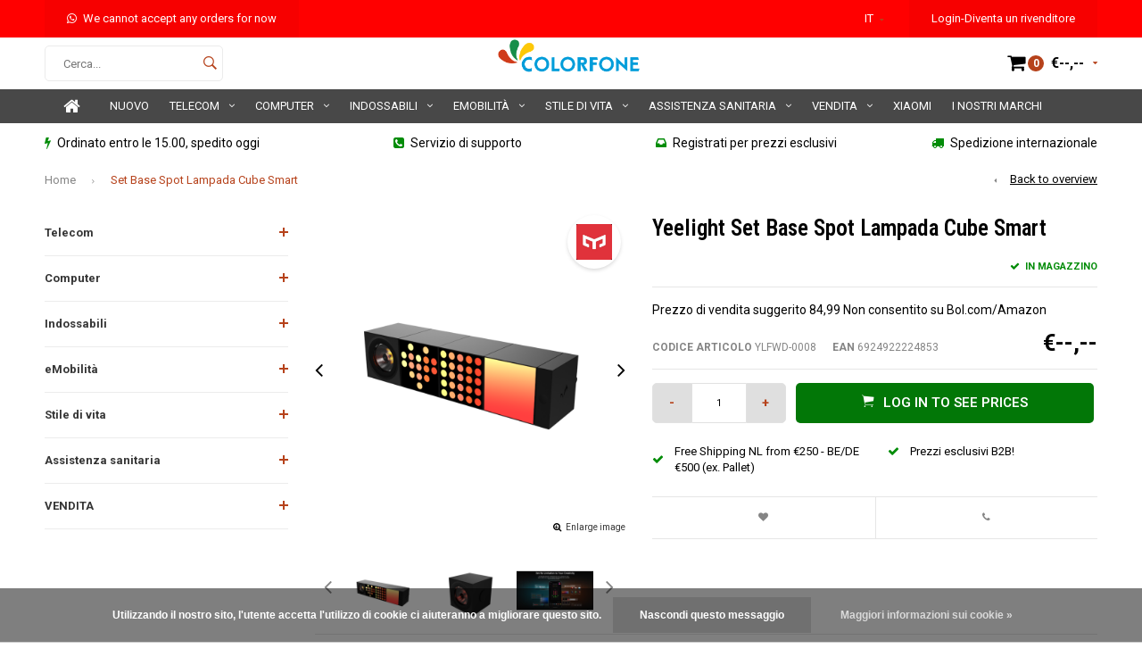

--- FILE ---
content_type: text/html;charset=utf-8
request_url: https://www.colorfone.nl/it/set-base-spot-lampada-cube-smart.html
body_size: 20301
content:
<!DOCTYPE html>
<html lang="it">
  <head>
<!-- anti-flicker snippet (recommended)  -->
<style>.async-hide { opacity: 0 !important} </style>
<script>(function(a,s,y,n,c,h,i,d,e){s.className+=' '+y;h.start=1*new Date;
h.end=i=function(){s.className=s.className.replace(RegExp(' ?'+y),'')};
(a[n]=a[n]||[]).hide=h;setTimeout(function(){i();h.end=null},c);h.timeout=c;
})(window,document.documentElement,'async-hide','dataLayer',4000,
{'GTM-WH8DDHM':true});</script>
<!-- END anti-flicker snippet (recommended)  -->
<!-- Google Tag Manager -->

<script type="text/javascript">
   window.dataLayer = window.dataLayer || [];
   dataLayer.push({
      userId: "",
      				event: "view_item",
        ecommerce: {
				items: [{
          currency: "EUR",
			    item_id: "283227297",
          item_name: "YLFWD-0008",
					discount: 0,
					item_brand: "Yeelight",
					item_category: "Dispositivi intelligenti",
					location_id: "YEELIGHTCUBES",
					price: 48.95
          }]}
                        });
      
</script>
<script>(function(w,d,s,l,i){w[l]=w[l]||[];w[l].push({'gtm.start':
new Date().getTime(),event:'gtm.js'});var f=d.getElementsByTagName(s)[0],
j=d.createElement(s),dl=l!='dataLayer'?'&l='+l:'';j.async=true;j.src=
'https://www.googletagmanager.com/gtm.js?id='+i+dl;f.parentNode.insertBefore(j,f);
})(window,document,'script','dataLayer','GTM-WH8DDHM');</script>
<!-- End Google Tag Manager -->
    
              
    <meta charset="utf-8"/>
<!-- [START] 'blocks/head.rain' -->
<!--

  (c) 2008-2026 Lightspeed Netherlands B.V.
  http://www.lightspeedhq.com
  Generated: 01-01-2026 @ 22:44:58

-->
<link rel="canonical" href="https://www.colorfone.nl/it/set-base-spot-lampada-cube-smart.html"/>
<link rel="alternate" href="https://www.colorfone.nl/it/index.rss" type="application/rss+xml" title="Nuovi prodotti"/>
<link href="https://cdn.webshopapp.com/assets/cookielaw.css?2025-02-20" rel="stylesheet" type="text/css"/>
<meta name="robots" content="noodp,noydir"/>
<meta property="og:url" content="https://www.colorfone.nl/it/set-base-spot-lampada-cube-smart.html?source=facebook"/>
<meta property="og:site_name" content="Colorfone - Piattaforma B2B internazionale"/>
<meta property="og:title" content="Commercio all&#039;ingrosso Yeelight Game Cube Spot Illuminazione intelligente con MATERIA"/>
<meta property="og:description" content="Illuminazione d&#039;atmosfera unica per TV, giochi o feste! Yeelight CUBE Smart Lights può essere assemblato da solo e può essere impostato tramite l&#039;app Yeeligh..."/>
<meta property="og:image" content="https://cdn.webshopapp.com/shops/246447/files/429828891/yeelight-set-base-spot-lampada-cube-smart.jpg"/>
<!--[if lt IE 9]>
<script src="https://cdn.webshopapp.com/assets/html5shiv.js?2025-02-20"></script>
<![endif]-->
<!-- [END] 'blocks/head.rain' -->
    <title>Commercio all&#039;ingrosso Yeelight Game Cube Spot Illuminazione intelligente con MATERIA - Colorfone - Piattaforma B2B internazionale</title>
    <meta name="description" content="Illuminazione d&#039;atmosfera unica per TV, giochi o feste! Yeelight CUBE Smart Lights può essere assemblato da solo e può essere impostato tramite l&#039;app Yeeligh..." />
    <meta name="keywords" content="Yeelight, Set, Base, Spot, Lampada, Cube, Smart" />
    <meta name="viewport" content="width=device-width, initial-scale=1.0">
    <meta name="apple-mobile-web-app-capable" content="yes">
    <meta name="apple-mobile-web-app-status-bar-style" content="black">


    <link rel="shortcut icon" href="https://cdn.webshopapp.com/shops/246447/themes/130640/assets/favicon.ico?20250701112435" type="image/x-icon" />
    <link href='//fonts.googleapis.com/css?family=Roboto:400,300,600,700,800,900' rel='stylesheet' type='text/css'>
    <link href='//fonts.googleapis.com/css?family=Roboto%20Condensed:400,300,600,700,800,900' rel='stylesheet' type='text/css'>
    <link rel="shortcut icon" href="https://cdn.webshopapp.com/shops/246447/themes/130640/assets/favicon.ico?20250701112435" type="image/x-icon" /> 
    <link rel="stylesheet" href="https://cdn.webshopapp.com/shops/246447/themes/130640/assets/bootstrap.css?20250722155632" />
    <link rel="stylesheet" href="https://cdn.webshopapp.com/shops/246447/themes/130640/assets/font-awesome-min.css?20250722155632" />
    <link rel="stylesheet" href="https://cdn.webshopapp.com/shops/246447/themes/130640/assets/ionicons.css?20250722155632" />
    <link rel="stylesheet" href="https://cdn.webshopapp.com/shops/246447/themes/130640/assets/transition.css?20250722155632" />
    <link rel="stylesheet" href="https://cdn.webshopapp.com/shops/246447/themes/130640/assets/dropdown.css?20250722155632" />
    <link rel="stylesheet" href="https://cdn.webshopapp.com/shops/246447/themes/130640/assets/checkbox.css?20250722155632" />
    <link rel="stylesheet" href="https://cdn.webshopapp.com/shops/246447/themes/130640/assets/owl-carousel.css?20250722155632" />
    <link rel="stylesheet" href="https://cdn.webshopapp.com/shops/246447/themes/130640/assets/jquery-fancybox.css?20250722155632" />
    <link rel="stylesheet" href="https://cdn.webshopapp.com/shops/246447/themes/130640/assets/jquery-custom-scrollbar.css?20250722155632" />
    <link rel="stylesheet" href="https://cdn.webshopapp.com/shops/246447/themes/130640/assets/style.css?20250722155632" />    
    <link rel="stylesheet" href="https://cdn.webshopapp.com/assets/gui-2-0.css?2025-02-20" />
    <link rel="stylesheet" href="https://cdn.webshopapp.com/assets/gui-responsive-2-0.css?2025-02-20" />   
    <link rel="stylesheet" href="https://cdn.webshopapp.com/shops/246447/themes/130640/assets/custom.css?20250722155632" />
    <link rel="stylesheet" href="https://cdn.webshopapp.com/shops/246447/themes/130640/assets/settings.css?20250722155632" /> 
    <link rel="stylesheet" href="https://cdn.webshopapp.com/shops/246447/themes/130640/assets/new.css?20250722155632" />
    <link rel="stylesheet" href="https://cdn.webshopapp.com/shops/246447/themes/130640/assets/wsa-css.css?20250722155632" />
    <script src="https://cdn.webshopapp.com/assets/jquery-1-9-1.js?2025-02-20"></script>
    <script src="https://cdn.webshopapp.com/assets/jquery-ui-1-10-1.js?2025-02-20"></script>
   
    <script type="text/javascript" src="https://cdn.webshopapp.com/shops/246447/themes/130640/assets/transition.js?20250722155632"></script>
    <script type="text/javascript" src="https://cdn.webshopapp.com/shops/246447/themes/130640/assets/dropdown.js?20250722155632"></script>
    <script type="text/javascript" src="https://cdn.webshopapp.com/shops/246447/themes/130640/assets/checkbox.js?20250722155632"></script>
    <script type="text/javascript" src="https://cdn.webshopapp.com/shops/246447/themes/130640/assets/owl-carousel.js?20250722155632"></script>
    <script type="text/javascript" src="https://cdn.webshopapp.com/shops/246447/themes/130640/assets/jquery-fancybox.js?20250722155632"></script>
    <script type="text/javascript" src="https://cdn.webshopapp.com/shops/246447/themes/130640/assets/jquery-custom-scrollbar.js?20250722155632"></script>
    <script type="text/javascript" src="https://cdn.webshopapp.com/shops/246447/themes/130640/assets/jquery-countdown-min.js?20250722155632"></script>
    <script type="text/javascript" src="https://cdn.webshopapp.com/shops/246447/themes/130640/assets/global.js?20250722155632"></script>

    <script type="text/javascript" src="https://cdn.webshopapp.com/shops/246447/themes/130640/assets/jcarousel.js?20250722155632"></script>
    <script type="text/javascript" src="https://cdn.webshopapp.com/assets/gui.js?2025-02-20"></script>
    <script type="text/javascript" src="https://cdn.webshopapp.com/assets/gui-responsive-2-0.js?2025-02-20"></script>
    
        
    <!--[if lt IE 9]>
    <link rel="stylesheet" href="https://cdn.webshopapp.com/shops/246447/themes/130640/assets/style-ie.css?20250722155632" />
    <![endif]-->
    <meta name="google-site-verification" content="rtx9DF5YtW6wGaHn7tnDIXhb4czQHwNnqasRS-_qmKQ" />
    <meta name="google-site-verification" content="FrsQEXjVE_6Jhvf11aj7veaMrBkhK1Ucse3hr8gkCHk" />
  </head>
  <body id="body">
<!-- Google Tag Manager (noscript) -->
<noscript><iframe src="https://www.googletagmanager.com/ns.html?id=GTM-WH8DDHM"
height="0" width="0" style="display:none;visibility:hidden"></iframe></noscript>
<!-- End Google Tag Manager (noscript) -->
    
    

<div class="menu-wrap">
    <div class="close-menu"><i class="ion ion-ios-close-empty"></i></div>
    <div class="menu-box">
      <div class="menu-logo medium"><a href="https://www.colorfone.nl/it/"><img src="https://cdn.webshopapp.com/shops/246447/themes/130640/v/464701/assets/logo-light.png?20210115092849" alt="Colorfone - Piattaforma B2B internazionale"></a></div>      
        <ul>
          <li><a href="https://www.colorfone.nl/it/">Home</a></li>
                              	<li><a href="https://www.colorfone.nl/it/collection/?sort=newest" >Nuovo</a></li>
                                          <li><a href="https://www.colorfone.nl/it/telecom/">Telecom</a><span class="more-cats"><span class="plus-min"></span></span>                              <ul class="sub ">
                                      <li><a href="https://www.colorfone.nl/it/telecom/audio/">Audio</a><span class="more-cats"><span class="plus-min"></span></span>                                              <ul class="sub ">
                                                      <li><a href="https://www.colorfone.nl/it/telecom/audio/altoparlanti/"><i class="fa fa-circle" aria-hidden="true"></i>Altoparlanti</a></li>  
                                                      <li><a href="https://www.colorfone.nl/it/telecom/audio/tappi-per-le-orecchie-e-auricolari/"><i class="fa fa-circle" aria-hidden="true"></i>Tappi per le orecchie e auricolari</a></li>  
                                                      <li><a href="https://www.colorfone.nl/it/telecom/audio/custodie-per-apple-airpod/"><i class="fa fa-circle" aria-hidden="true"></i>Custodie per Apple Airpod</a></li>  
                                                  </ul>  
                                          </li>
                                      <li><a href="https://www.colorfone.nl/it/telecom/cavi-e-caricabatterie/">Cavi e caricabatterie</a><span class="more-cats"><span class="plus-min"></span></span>                                              <ul class="sub ">
                                                      <li><a href="https://www.colorfone.nl/it/telecom/cavi-e-caricabatterie/cavi-apple-lightning/"><i class="fa fa-circle" aria-hidden="true"></i>Cavi Apple Lightning</a></li>  
                                                      <li><a href="https://www.colorfone.nl/it/telecom/cavi-e-caricabatterie/cavi-usb-c/"><i class="fa fa-circle" aria-hidden="true"></i>Cavi USB-C</a></li>  
                                                      <li><a href="https://www.colorfone.nl/it/telecom/cavi-e-caricabatterie/adattatori-e-divisori/"><i class="fa fa-circle" aria-hidden="true"></i>Adattatori e divisori</a></li>  
                                                      <li><a href="https://www.colorfone.nl/it/telecom/cavi-e-caricabatterie/accumulatore-di-energia/"><i class="fa fa-circle" aria-hidden="true"></i>Accumulatore di energia</a></li>  
                                                      <li><a href="https://www.colorfone.nl/it/telecom/cavi-e-caricabatterie/caricabatteria-per-auto/"><i class="fa fa-circle" aria-hidden="true"></i>Caricabatteria per auto</a></li>  
                                                      <li><a href="https://www.colorfone.nl/it/telecom/cavi-e-caricabatterie/caricatori-usb-a/"><i class="fa fa-circle" aria-hidden="true"></i>Caricatori USB-A</a></li>  
                                                      <li><a href="https://www.colorfone.nl/it/telecom/cavi-e-caricabatterie/caricatori-usb-c/"><i class="fa fa-circle" aria-hidden="true"></i>Caricatori USB C</a></li>  
                                                      <li><a href="https://www.colorfone.nl/it/telecom/cavi-e-caricabatterie/caricabatterie-senza-fili/"><i class="fa fa-circle" aria-hidden="true"></i>Caricabatterie senza fili</a></li>  
                                                      <li><a href="https://www.colorfone.nl/it/telecom/cavi-e-caricabatterie/caricabatterie-gan/"><i class="fa fa-circle" aria-hidden="true"></i>Caricabatterie GaN</a></li>  
                                                  </ul>  
                                          </li>
                                      <li><a href="https://www.colorfone.nl/it/telecom/portacellulari/">Portacellulari</a><span class="more-cats"><span class="plus-min"></span></span>                                              <ul class="sub ">
                                                      <li><a href="https://www.colorfone.nl/it/telecom/portacellulari/pannello-di-controllo/"><i class="fa fa-circle" aria-hidden="true"></i>Pannello di controllo</a></li>  
                                                      <li><a href="https://www.colorfone.nl/it/telecom/portacellulari/ventilazione/"><i class="fa fa-circle" aria-hidden="true"></i>Ventilazione</a></li>  
                                                      <li><a href="https://www.colorfone.nl/it/telecom/portacellulari/bicicletta-e-moto/"><i class="fa fa-circle" aria-hidden="true"></i>Bicicletta e moto</a></li>  
                                                      <li><a href="https://www.colorfone.nl/it/telecom/portacellulari/scrivania/"><i class="fa fa-circle" aria-hidden="true"></i>Scrivania</a></li>  
                                                      <li><a href="https://www.colorfone.nl/it/telecom/portacellulari/altro/"><i class="fa fa-circle" aria-hidden="true"></i>Altro</a></li>  
                                                      <li><a href="https://www.colorfone.nl/it/telecom/portacellulari/caricabatterie-senza-fili/"><i class="fa fa-circle" aria-hidden="true"></i>Caricabatterie senza fili</a></li>  
                                                      <li><a href="https://www.colorfone.nl/it/telecom/portacellulari/supporti-magnetici/"><i class="fa fa-circle" aria-hidden="true"></i>Supporti magnetici</a></li>  
                                                      <li><a href="https://www.colorfone.nl/it/telecom/portacellulari/magsafe/"><i class="fa fa-circle" aria-hidden="true"></i>MagSafe</a></li>  
                                                  </ul>  
                                          </li>
                                      <li><a href="https://www.colorfone.nl/it/telecom/cover/">Cover</a><span class="more-cats"><span class="plus-min"></span></span>                                              <ul class="sub ">
                                                      <li><a href="https://www.colorfone.nl/it/telecom/cover/cover-apple/"><i class="fa fa-circle" aria-hidden="true"></i>Cover Apple</a></li>  
                                                      <li><a href="https://www.colorfone.nl/it/telecom/cover/cover-samsung/"><i class="fa fa-circle" aria-hidden="true"></i>Cover Samsung</a></li>  
                                                      <li><a href="https://www.colorfone.nl/it/telecom/cover/cover-huawei/"><i class="fa fa-circle" aria-hidden="true"></i>Cover Huawei</a></li>  
                                                      <li><a href="https://www.colorfone.nl/it/telecom/cover/cover-google/"><i class="fa fa-circle" aria-hidden="true"></i>Cover Google</a></li>  
                                                      <li><a href="https://www.colorfone.nl/it/telecom/cover/cover-htc/"><i class="fa fa-circle" aria-hidden="true"></i>Cover HTC</a></li>  
                                                      <li><a href="https://www.colorfone.nl/it/telecom/cover/cover-lg/"><i class="fa fa-circle" aria-hidden="true"></i>Cover LG</a></li>  
                                                      <li><a href="https://www.colorfone.nl/it/telecom/cover/cover-motorola/"><i class="fa fa-circle" aria-hidden="true"></i>Cover Motorola</a></li>  
                                                      <li><a href="https://www.colorfone.nl/it/telecom/cover/cover-nokia/"><i class="fa fa-circle" aria-hidden="true"></i>Cover Nokia</a></li>  
                                                      <li><a href="https://www.colorfone.nl/it/telecom/cover/cover-oneplus/"><i class="fa fa-circle" aria-hidden="true"></i>Cover OnePlus</a></li>  
                                                      <li><a href="https://www.colorfone.nl/it/telecom/cover/cover-oppo/"><i class="fa fa-circle" aria-hidden="true"></i>Cover Oppo</a></li>  
                                                      <li><a href="https://www.colorfone.nl/it/telecom/cover/cover-xiaomi/"><i class="fa fa-circle" aria-hidden="true"></i>Cover Xiaomi</a></li>  
                                                      <li><a href="https://www.colorfone.nl/it/telecom/cover/universale/"><i class="fa fa-circle" aria-hidden="true"></i>universale</a></li>  
                                                      <li><a href="https://www.colorfone.nl/it/telecom/cover/display-imballaggi/"><i class="fa fa-circle" aria-hidden="true"></i>Display &amp; Imballaggi</a></li>  
                                                  </ul>  
                                          </li>
                                      <li><a href="https://www.colorfone.nl/it/telecom/proteggi-schermo/">Proteggi schermo</a><span class="more-cats"><span class="plus-min"></span></span>                                              <ul class="sub ">
                                                      <li><a href="https://www.colorfone.nl/it/telecom/proteggi-schermo/proteggi-schermo-per-iphone/"><i class="fa fa-circle" aria-hidden="true"></i>Proteggi schermo per iPhone</a></li>  
                                                      <li><a href="https://www.colorfone.nl/it/telecom/proteggi-schermo/proteggi-schermo-samsung/"><i class="fa fa-circle" aria-hidden="true"></i>Proteggi schermo Samsung</a></li>  
                                                      <li><a href="https://www.colorfone.nl/it/telecom/proteggi-schermo/proteggi-schermo-huawei/"><i class="fa fa-circle" aria-hidden="true"></i>Proteggi schermo Huawei</a></li>  
                                                      <li><a href="https://www.colorfone.nl/it/telecom/proteggi-schermo/proteggi-schermo-google/"><i class="fa fa-circle" aria-hidden="true"></i>Proteggi schermo Google</a></li>  
                                                      <li><a href="https://www.colorfone.nl/it/telecom/proteggi-schermo/proteggi-schermo-htc/"><i class="fa fa-circle" aria-hidden="true"></i>Proteggi schermo HTC</a></li>  
                                                      <li><a href="https://www.colorfone.nl/it/telecom/proteggi-schermo/proteggi-schermo-lg/"><i class="fa fa-circle" aria-hidden="true"></i>Proteggi schermo LG</a></li>  
                                                      <li><a href="https://www.colorfone.nl/it/telecom/proteggi-schermo/proteggischermo-nokia/"><i class="fa fa-circle" aria-hidden="true"></i>Proteggischermo Nokia</a></li>  
                                                      <li><a href="https://www.colorfone.nl/it/telecom/proteggi-schermo/proteggi-schermo-oneplus/"><i class="fa fa-circle" aria-hidden="true"></i>Proteggi schermo OnePlus</a></li>  
                                                      <li><a href="https://www.colorfone.nl/it/telecom/proteggi-schermo/proteggi-schermo-oppo/"><i class="fa fa-circle" aria-hidden="true"></i>Proteggi schermo Oppo</a></li>  
                                                      <li><a href="https://www.colorfone.nl/it/telecom/proteggi-schermo/proteggi-schermo-sony/"><i class="fa fa-circle" aria-hidden="true"></i>Proteggi schermo Sony</a></li>  
                                                      <li><a href="https://www.colorfone.nl/it/telecom/proteggi-schermo/proteggi-schermo-xiaomi/"><i class="fa fa-circle" aria-hidden="true"></i>Proteggi schermo Xiaomi</a></li>  
                                                      <li><a href="https://www.colorfone.nl/it/telecom/proteggi-schermo/rivestimenti-liquidi/"><i class="fa fa-circle" aria-hidden="true"></i>Rivestimenti liquidi</a></li>  
                                                  </ul>  
                                          </li>
                                  </ul>
                          </li>
                      <li><a href="https://www.colorfone.nl/it/indossabili/cinturino-dellapple-watch/cinturino-apple-watch-40mm/computer/">Computer</a><span class="more-cats"><span class="plus-min"></span></span>                              <ul class="sub ">
                                      <li><a href="https://www.colorfone.nl/it/indossabili/cinturino-dellapple-watch/cinturino-apple-watch-40mm/computer/gaming/">Gaming</a><span class="more-cats"><span class="plus-min"></span></span>                                              <ul class="sub ">
                                                      <li><a href="https://www.colorfone.nl/it/indossabili/cinturino-dellapple-watch/cinturino-apple-watch-40mm/computer/gaming/topi-da-gioco/"><i class="fa fa-circle" aria-hidden="true"></i>Topi da gioco</a></li>  
                                                      <li><a href="https://www.colorfone.nl/it/indossabili/cinturino-dellapple-watch/cinturino-apple-watch-40mm/computer/gaming/tastiere-da-gioco/"><i class="fa fa-circle" aria-hidden="true"></i>Tastiere da gioco</a></li>  
                                                      <li><a href="https://www.colorfone.nl/it/indossabili/cinturino-dellapple-watch/cinturino-apple-watch-40mm/computer/gaming/cuffie-da-gioco/"><i class="fa fa-circle" aria-hidden="true"></i>Cuffie da gioco</a></li>  
                                                      <li><a href="https://www.colorfone.nl/it/indossabili/cinturino-dellapple-watch/cinturino-apple-watch-40mm/computer/gaming/tappetini-per-mouse-da-gioco/"><i class="fa fa-circle" aria-hidden="true"></i>Tappetini per mouse da gioco</a></li>  
                                                  </ul>  
                                          </li>
                                      <li><a href="https://www.colorfone.nl/it/indossabili/cinturino-dellapple-watch/cinturino-apple-watch-40mm/computer/accessori-per-ufficio/">Accessori per ufficio</a><span class="more-cats"><span class="plus-min"></span></span>                                              <ul class="sub ">
                                                      <li><a href="https://www.colorfone.nl/it/indossabili/cinturino-dellapple-watch/cinturino-apple-watch-40mm/computer/accessori-per-ufficio/cavi-audio-video-e-di-rete/"><i class="fa fa-circle" aria-hidden="true"></i>Cavi audio, video e di rete</a></li>  
                                                      <li><a href="https://www.colorfone.nl/it/indossabili/cinturino-dellapple-watch/cinturino-apple-watch-40mm/computer/accessori-per-ufficio/gestione-dei-cavi/"><i class="fa fa-circle" aria-hidden="true"></i>Gestione dei cavi</a></li>  
                                                      <li><a href="https://www.colorfone.nl/it/indossabili/cinturino-dellapple-watch/cinturino-apple-watch-40mm/computer/accessori-per-ufficio/supporti-per-cuffie/"><i class="fa fa-circle" aria-hidden="true"></i>Supporti per cuffie</a></li>  
                                                      <li><a href="https://www.colorfone.nl/it/indossabili/cinturino-dellapple-watch/cinturino-apple-watch-40mm/computer/accessori-per-ufficio/mouse-e-stilo-wireless/"><i class="fa fa-circle" aria-hidden="true"></i>Mouse e stilo wireless</a></li>  
                                                      <li><a href="https://www.colorfone.nl/it/indossabili/cinturino-dellapple-watch/cinturino-apple-watch-40mm/computer/accessori-per-ufficio/periferiche-e-gadget/"><i class="fa fa-circle" aria-hidden="true"></i>Periferiche e gadget</a></li>  
                                                  </ul>  
                                          </li>
                                      <li><a href="https://www.colorfone.nl/it/indossabili/cinturino-dellapple-watch/cinturino-apple-watch-40mm/computer/accessori-per-computer-portatili/">Accessori per computer portatili</a><span class="more-cats"><span class="plus-min"></span></span>                                              <ul class="sub ">
                                                      <li><a href="https://www.colorfone.nl/it/indossabili/cinturino-dellapple-watch/cinturino-apple-watch-40mm/computer/accessori-per-computer-portatili/hub-usb/"><i class="fa fa-circle" aria-hidden="true"></i>Hub USB</a></li>  
                                                      <li><a href="https://www.colorfone.nl/it/indossabili/cinturino-dellapple-watch/cinturino-apple-watch-40mm/computer/accessori-per-computer-portatili/lettori-di-schede-e-memoria/"><i class="fa fa-circle" aria-hidden="true"></i>Lettori di schede e memoria</a></li>  
                                                      <li><a href="https://www.colorfone.nl/it/indossabili/cinturino-dellapple-watch/cinturino-apple-watch-40mm/computer/accessori-per-computer-portatili/borse-per-laptop/"><i class="fa fa-circle" aria-hidden="true"></i>Borse per laptop</a></li>  
                                                      <li><a href="https://www.colorfone.nl/it/indossabili/cinturino-dellapple-watch/cinturino-apple-watch-40mm/computer/accessori-per-computer-portatili/porta-computer-portatile/"><i class="fa fa-circle" aria-hidden="true"></i>Porta computer portatile</a></li>  
                                                  </ul>  
                                          </li>
                                      <li><a href="https://www.colorfone.nl/it/indossabili/cinturino-dellapple-watch/cinturino-apple-watch-40mm/computer/accessori-per-tablet/">Accessori per tablet</a><span class="more-cats"><span class="plus-min"></span></span>                                              <ul class="sub ">
                                                      <li><a href="https://www.colorfone.nl/it/indossabili/cinturino-dellapple-watch/cinturino-apple-watch-40mm/computer/accessori-per-tablet/custodie-per-tablet/"><i class="fa fa-circle" aria-hidden="true"></i>Custodie per tablet</a></li>  
                                                      <li><a href="https://www.colorfone.nl/it/indossabili/cinturino-dellapple-watch/cinturino-apple-watch-40mm/computer/accessori-per-tablet/proteggi-schermo-per-tablet/"><i class="fa fa-circle" aria-hidden="true"></i>Proteggi schermo per tablet</a></li>  
                                                      <li><a href="https://www.colorfone.nl/it/indossabili/cinturino-dellapple-watch/cinturino-apple-watch-40mm/computer/accessori-per-tablet/supporti-per-tablet/"><i class="fa fa-circle" aria-hidden="true"></i>Supporti per tablet</a></li>  
                                                  </ul>  
                                          </li>
                                  </ul>
                          </li>
                      <li><a href="https://www.colorfone.nl/it/indossabili/">Indossabili</a><span class="more-cats"><span class="plus-min"></span></span>                              <ul class="sub ">
                                      <li><a href="https://www.colorfone.nl/it/indossabili/smartwatch-e-caricabatterie/">Smartwatch e caricabatterie</a><span class="more-cats"><span class="plus-min"></span></span>                                              <ul class="sub ">
                                                      <li><a href="https://www.colorfone.nl/it/indossabili/smartwatch-e-caricabatterie/orologio-intelligente/"><i class="fa fa-circle" aria-hidden="true"></i>Orologio intelligente</a></li>  
                                                      <li><a href="https://www.colorfone.nl/it/indossabili/smartwatch-e-caricabatterie/caricabatterie-per-smartwatch/"><i class="fa fa-circle" aria-hidden="true"></i>Caricabatterie per smartwatch</a></li>  
                                                  </ul>  
                                          </li>
                                      <li><a href="https://www.colorfone.nl/it/indossabili/cinturini-apple-watch/">Cinturini Apple Watch</a><span class="more-cats"><span class="plus-min"></span></span>                                              <ul class="sub ">
                                                      <li><a href="https://www.colorfone.nl/it/indossabili/cinturini-apple-watch/cinturino-apple-watch-38mm/"><i class="fa fa-circle" aria-hidden="true"></i>Cinturino Apple Watch 38mm</a></li>  
                                                      <li><a href="https://www.colorfone.nl/it/indossabili/cinturini-apple-watch/cinturino-apple-watch-40mm/"><i class="fa fa-circle" aria-hidden="true"></i>Cinturino Apple Watch 40mm</a></li>  
                                                      <li><a href="https://www.colorfone.nl/it/indossabili/cinturini-apple-watch/cinturino-apple-watch-42mm/"><i class="fa fa-circle" aria-hidden="true"></i>Cinturino Apple Watch 42mm</a></li>  
                                                      <li><a href="https://www.colorfone.nl/it/indossabili/cinturini-apple-watch/cinturino-apple-watch-44mm/"><i class="fa fa-circle" aria-hidden="true"></i>Cinturino Apple Watch 44mm</a></li>  
                                                      <li><a href="https://www.colorfone.nl/it/indossabili/cinturini-apple-watch/cinturino-per-apple-watch-41-mm/"><i class="fa fa-circle" aria-hidden="true"></i>Cinturino per Apple Watch 41 mm</a></li>  
                                                      <li><a href="https://www.colorfone.nl/it/indossabili/cinturini-apple-watch/cinturino-per-apple-watch-da-45-mm/"><i class="fa fa-circle" aria-hidden="true"></i>Cinturino per Apple Watch da 45 mm</a></li>  
                                                      <li><a href="https://www.colorfone.nl/it/indossabili/cinturini-apple-watch/cinturino-apple-watch-49mm/"><i class="fa fa-circle" aria-hidden="true"></i>Cinturino Apple Watch 49mm</a></li>  
                                                  </ul>  
                                          </li>
                                      <li><a href="https://www.colorfone.nl/it/indossabili/proteggi-schermo-per-apple-watch/">Proteggi schermo per Apple Watch</a>                                          </li>
                                      <li><a href="https://www.colorfone.nl/it/indossabili/apple-airtag/">Apple AirTag</a>                                          </li>
                                      <li><a href="https://www.colorfone.nl/it/indossabili/cinghie-xiaomi-mi/">Cinghie Xiaomi Mi</a>                                          </li>
                                  </ul>
                          </li>
                      <li><a href="https://www.colorfone.nl/it/emobilita/">eMobilità</a><span class="more-cats"><span class="plus-min"></span></span>                              <ul class="sub ">
                                      <li><a href="https://www.colorfone.nl/it/emobilita/ebike/">eBike</a><span class="more-cats"><span class="plus-min"></span></span>                                              <ul class="sub ">
                                                      <li><a href="https://www.colorfone.nl/it/emobilita/ebike/bicicletta-pieghevole-elettrica/"><i class="fa fa-circle" aria-hidden="true"></i>Bicicletta pieghevole elettrica</a></li>  
                                                      <li><a href="https://www.colorfone.nl/it/emobilita/ebike/bicicletta-da-citta-elettrica/"><i class="fa fa-circle" aria-hidden="true"></i>Bicicletta da città elettrica</a></li>  
                                                      <li><a href="https://www.colorfone.nl/it/emobilita/ebike/bici-sportiva-elettrica/"><i class="fa fa-circle" aria-hidden="true"></i>Bici sportiva elettrica</a></li>  
                                                  </ul>  
                                          </li>
                                      <li><a href="https://www.colorfone.nl/it/emobilita/e-scooter/">e Scooter</a>                                          </li>
                                      <li><a href="https://www.colorfone.nl/it/emobilita/accessori-tesla/">Accessori Tesla</a><span class="more-cats"><span class="plus-min"></span></span>                                              <ul class="sub ">
                                                      <li><a href="https://www.colorfone.nl/it/emobilita/accessori-tesla/tesla-modello-3/"><i class="fa fa-circle" aria-hidden="true"></i>Tesla Modello 3</a></li>  
                                                      <li><a href="https://www.colorfone.nl/it/emobilita/accessori-tesla/tesla-modello-y/"><i class="fa fa-circle" aria-hidden="true"></i>Tesla Modello Y</a></li>  
                                                  </ul>  
                                          </li>
                                      <li><a href="https://www.colorfone.nl/it/emobilita/accessori-per-auto/">Accessori per auto</a><span class="more-cats"><span class="plus-min"></span></span>                                              <ul class="sub ">
                                                      <li><a href="https://www.colorfone.nl/it/emobilita/accessori-per-auto/pulizia/"><i class="fa fa-circle" aria-hidden="true"></i>Pulizia</a></li>  
                                                      <li><a href="https://www.colorfone.nl/it/emobilita/accessori-per-auto/sicurezza/"><i class="fa fa-circle" aria-hidden="true"></i>Sicurezza</a></li>  
                                                      <li><a href="https://www.colorfone.nl/it/emobilita/accessori-per-auto/gadget/"><i class="fa fa-circle" aria-hidden="true"></i>gadget</a></li>  
                                                  </ul>  
                                          </li>
                                      <li><a href="https://www.colorfone.nl/it/emobilita/accessori-per-biciclette/">Accessori per biciclette</a>                                          </li>
                                  </ul>
                          </li>
                      <li><a href="https://www.colorfone.nl/it/stile-di-vita/">Stile di vita</a><span class="more-cats"><span class="plus-min"></span></span>                              <ul class="sub ">
                                      <li><a href="https://www.colorfone.nl/it/stile-di-vita/energia-portatile/">Energia portatile</a><span class="more-cats"><span class="plus-min"></span></span>                                              <ul class="sub ">
                                                      <li><a href="https://www.colorfone.nl/it/stile-di-vita/energia-portatile/genera-energia/"><i class="fa fa-circle" aria-hidden="true"></i>Genera energia</a></li>  
                                                      <li><a href="https://www.colorfone.nl/it/stile-di-vita/energia-portatile/stoccaggio-di-energia/"><i class="fa fa-circle" aria-hidden="true"></i>Stoccaggio di energia</a></li>  
                                                  </ul>  
                                          </li>
                                      <li><a href="https://www.colorfone.nl/it/stile-di-vita/dispositivi-intelligenti/">Dispositivi intelligenti</a><span class="more-cats"><span class="plus-min"></span></span>                                              <ul class="sub ">
                                                      <li><a href="https://www.colorfone.nl/it/stile-di-vita/dispositivi-intelligenti/funzionamento-e-spine/"><i class="fa fa-circle" aria-hidden="true"></i>Funzionamento e spine</a></li>  
                                                      <li><a href="https://www.colorfone.nl/it/stile-di-vita/dispositivi-intelligenti/sicurezza-e-sensori/"><i class="fa fa-circle" aria-hidden="true"></i>Sicurezza e sensori</a></li>  
                                                      <li><a href="https://www.colorfone.nl/it/stile-di-vita/dispositivi-intelligenti/lampada-e-luce/"><i class="fa fa-circle" aria-hidden="true"></i>Lampada e luce</a></li>  
                                                      <li><a href="https://www.colorfone.nl/it/stile-di-vita/dispositivi-intelligenti/illuminazione-intelligente/"><i class="fa fa-circle" aria-hidden="true"></i>Illuminazione Intelligente</a></li>  
                                                      <li><a href="https://www.colorfone.nl/it/stile-di-vita/dispositivi-intelligenti/fotocamere-e-stampanti/"><i class="fa fa-circle" aria-hidden="true"></i>Fotocamere e stampanti</a></li>  
                                                      <li><a href="https://www.colorfone.nl/it/stile-di-vita/dispositivi-intelligenti/cibo-per-animali/"><i class="fa fa-circle" aria-hidden="true"></i>Cibo per animali</a></li>  
                                                  </ul>  
                                          </li>
                                      <li><a href="https://www.colorfone.nl/it/stile-di-vita/elettrodomestici/">Elettrodomestici</a><span class="more-cats"><span class="plus-min"></span></span>                                              <ul class="sub ">
                                                      <li><a href="https://www.colorfone.nl/it/stile-di-vita/elettrodomestici/friggitrici-ad-aria/"><i class="fa fa-circle" aria-hidden="true"></i>Friggitrici ad aria</a></li>  
                                                      <li><a href="https://www.colorfone.nl/it/stile-di-vita/elettrodomestici/controllo-climatico/"><i class="fa fa-circle" aria-hidden="true"></i>Controllo climatico</a></li>  
                                                      <li><a href="https://www.colorfone.nl/it/stile-di-vita/elettrodomestici/faccende-domestiche/"><i class="fa fa-circle" aria-hidden="true"></i>Faccende domestiche</a></li>  
                                                      <li><a href="https://www.colorfone.nl/it/stile-di-vita/elettrodomestici/gadget-da-cucina/"><i class="fa fa-circle" aria-hidden="true"></i>Gadget da cucina</a></li>  
                                                  </ul>  
                                          </li>
                                      <li><a href="https://www.colorfone.nl/it/stile-di-vita/benessere/">Benessere</a><span class="more-cats"><span class="plus-min"></span></span>                                              <ul class="sub ">
                                                      <li><a href="https://www.colorfone.nl/it/stile-di-vita/benessere/sport-e-salute/"><i class="fa fa-circle" aria-hidden="true"></i>Sport e salute</a></li>  
                                                      <li><a href="https://www.colorfone.nl/it/stile-di-vita/benessere/cure-di-bellezza/"><i class="fa fa-circle" aria-hidden="true"></i>Cure di bellezza</a></li>  
                                                      <li><a href="https://www.colorfone.nl/it/stile-di-vita/benessere/rilassamento/"><i class="fa fa-circle" aria-hidden="true"></i>Rilassamento</a></li>  
                                                  </ul>  
                                          </li>
                                      <li><a href="https://www.colorfone.nl/it/stile-di-vita/occhiali-da-sole/">occhiali da sole</a><span class="more-cats"><span class="plus-min"></span></span>                                              <ul class="sub ">
                                                      <li><a href="https://www.colorfone.nl/it/stile-di-vita/occhiali-da-sole/visionmania-polarizzante/"><i class="fa fa-circle" aria-hidden="true"></i>Visionmania polarizzante</a></li>  
                                                      <li><a href="https://www.colorfone.nl/it/stile-di-vita/occhiali-da-sole/visionmania-per-adulti/"><i class="fa fa-circle" aria-hidden="true"></i>Visionmania per adulti</a></li>  
                                                      <li><a href="https://www.colorfone.nl/it/stile-di-vita/occhiali-da-sole/visionmania-kids/"><i class="fa fa-circle" aria-hidden="true"></i>Visionmania Kids</a></li>  
                                                      <li><a href="https://www.colorfone.nl/it/stile-di-vita/occhiali-da-sole/okkialissimo/"><i class="fa fa-circle" aria-hidden="true"></i>Okkialissimo</a></li>  
                                                      <li><a href="https://www.colorfone.nl/it/stile-di-vita/occhiali-da-sole/prodotti-al-30/"><i class="fa fa-circle" aria-hidden="true"></i>Prodotti al 30%</a></li>  
                                                      <li><a href="https://www.colorfone.nl/it/stile-di-vita/occhiali-da-sole/prodotti-al-50/"><i class="fa fa-circle" aria-hidden="true"></i>Prodotti al 50%</a></li>  
                                                      <li><a href="https://www.colorfone.nl/it/stile-di-vita/occhiali-da-sole/espositori-e-accessori/"><i class="fa fa-circle" aria-hidden="true"></i>Espositori e accessori</a></li>  
                                                  </ul>  
                                          </li>
                                  </ul>
                          </li>
                      <li><a href="https://www.colorfone.nl/it/assistenza-sanitaria/">Assistenza sanitaria</a><span class="more-cats"><span class="plus-min"></span></span>                              <ul class="sub ">
                                      <li><a href="https://www.colorfone.nl/it/assistenza-sanitaria/maschere/">Maschere</a>                                          </li>
                                      <li><a href="https://www.colorfone.nl/it/assistenza-sanitaria/visiere/">Visiere</a>                                          </li>
                                      <li><a href="https://www.colorfone.nl/it/assistenza-sanitaria/occhiali-di-sicurezza/">Occhiali di sicurezza</a>                                          </li>
                                      <li><a href="https://www.colorfone.nl/it/assistenza-sanitaria/guanti-in-nitrile/">Guanti in nitrile</a>                                          </li>
                                      <li><a href="https://www.colorfone.nl/it/assistenza-sanitaria/disinfezione/">Disinfezione</a>                                          </li>
                                      <li><a href="https://www.colorfone.nl/it/assistenza-sanitaria/attrezzature-mediche/">Attrezzature mediche</a>                                          </li>
                                      <li><a href="https://www.colorfone.nl/it/assistenza-sanitaria/siringhe/">Siringhe</a>                                          </li>
                                      <li><a href="https://www.colorfone.nl/it/assistenza-sanitaria/kit-di-test-covid/">Kit di test COVID</a>                                          </li>
                                  </ul>
                          </li>
                      <li><a href="https://www.colorfone.nl/it/vendita/">VENDITA</a><span class="more-cats"><span class="plus-min"></span></span>                              <ul class="sub ">
                                      <li><a href="https://www.colorfone.nl/it/vendita/vendita-sconto-del-10/">Vendita sconto del 10%.</a>                                          </li>
                                      <li><a href="https://www.colorfone.nl/it/vendita/saldi-20-di-sconto/">Saldi 20% di sconto</a>                                          </li>
                                      <li><a href="https://www.colorfone.nl/it/vendita/saldi-scontati-del-30/">Saldi scontati del 30%.</a>                                          </li>
                                      <li><a href="https://www.colorfone.nl/it/vendita/saldi-scontati-del-50/">Saldi scontati del 50%.</a>                                          </li>
                                      <li><a href="https://www.colorfone.nl/it/vendita/saldi-scontati-del-60/">Saldi scontati del 60%.</a>                                          </li>
                                      <li><a href="https://www.colorfone.nl/it/vendita/vendita-scontata-del-70/">Vendita scontata del 70%.</a>                                          </li>
                                  </ul>
                          </li>
                    
                              	<li><a href="https://www.colorfone.nl/it/brands/xiaomi/" >Xiaomi</a></li>
                    	<li><a href="https://www.colorfone.nl/it/brands/" >I nostri marchi</a></li>
                              
                                                                                        
                    <li><a href="javascript:;">Lingua: <strong>IT</strong></a><span class="more-cats"><span class="plus-min"></span></span>
            <ul>
                                          
    
      <li>
        <a title="Nederlands" lang="nl" href="https://www.colorfone.nl/nl/go/product/143466062">
          Nederlands        </a>
      </li>
    
      <li>
        <a title="Deutsch" lang="de" href="https://www.colorfone.nl/de/go/product/143466062">
          Deutsch        </a>
      </li>
    
      <li>
        <a title="English" lang="en" href="https://www.colorfone.nl/en/go/product/143466062">
          English        </a>
      </li>
    
      <li>
        <a title="Français" lang="fr" href="https://www.colorfone.nl/fr/go/product/143466062">
          Français        </a>
      </li>
    
      <li>
        <a title="Español" lang="es" href="https://www.colorfone.nl/es/go/product/143466062">
          Español        </a>
      </li>
    
      <li class="active">
        <a title="Italiano" lang="it" href="https://www.colorfone.nl/it/go/product/143466062">
          Italiano        </a>
      </li>
    
      <li>
        <a title="Polski" lang="pl" href="https://www.colorfone.nl/pl/go/product/143466062">
          Polski        </a>
      </li>
            </ul>
          </li> 
                    
                    
        </ul>
      
    </div>
  </div>
  
  <div class="body-wrap">
    <header id="header">
      
     <div class="topbar light">
       <div class="container">
         <div class="info left">
           <ul>
             <li class="hidden-xs hidden-lg tabletmenu-btn"><a href="javascript:;" class="open-menu"><i class="fa fa-bars" aria-hidden="true"></i> Menu</a></li>
             <li class="dark"><a href="https://www.colorfone.nl/en/sale/"><i class="fa fa-whatsapp" aria-hidden="true"></i>We cannot accept any orders for now</a></li>             <a href="tel:+31 650222058"><li class="hidden-xs hidden-sm"><a href="tel:+31 650222058"></li></a>                        </ul>
         </div>
         <div class="service right">
           <ul>
                                       <li class="dropdown hidden-xs hidden-sm">IT<i class="fa fa-caret-down" aria-hidden="true"></i>
               <ul>
                                                
    
      <li>
        <a title="Nederlands" lang="nl" href="https://www.colorfone.nl/nl/go/product/143466062">
          NL        </a>
      </li>
    
      <li>
        <a title="Deutsch" lang="de" href="https://www.colorfone.nl/de/go/product/143466062">
          DE        </a>
      </li>
    
      <li>
        <a title="English" lang="en" href="https://www.colorfone.nl/en/go/product/143466062">
          EN        </a>
      </li>
    
      <li>
        <a title="Français" lang="fr" href="https://www.colorfone.nl/fr/go/product/143466062">
          FR        </a>
      </li>
    
      <li>
        <a title="Español" lang="es" href="https://www.colorfone.nl/es/go/product/143466062">
          ES        </a>
      </li>
    
      <li class="active">
        <a title="Italiano" lang="it" href="https://www.colorfone.nl/it/go/product/143466062">
          IT        </a>
      </li>
    
      <li>
        <a title="Polski" lang="pl" href="https://www.colorfone.nl/pl/go/product/143466062">
          PL        </a>
      </li>
               </ul>
             </li>
                                       
                           <li class="dark hidden-xs hidden-md"><a href="https://www.colorfone.nl/it/account/">Login-Diventa un rivenditore</a></li>
                          <li class="hidden-lg"><a href="https://www.colorfone.nl/it/account/"><i class="fa fa-user" aria-hidden="true"></i></a></li>
             <li class="dark  hidden-md hidden-lg"><a href="javascript:;" class="open-cart"><i class="fa fa-shopping-cart"></i><span class="items hidden-md hidden-lg">0</span></a></li>
           </ul>
         </div>
         <div class="clearfix"></div>
       </div>
     </div>
      
      <div class="main-header">
        <div class="container">
          <div class="main-header-inner">
            <div class="grid center ">
              <div class="grid-cell mobilemenu-btn hidden-sm hidden-md hidden-lg"><a class="open-menu" href="javascript:;"><i class="fa fa-bars" aria-hidden="true"></i></a></div>
              
              <div class=" grid-cell  search hidden-xs left-search" id="search">
                <form action="https://www.colorfone.nl/it/search/" method="get" id="formSearch">
                  <input class="round-corners" type="text" name="q" autocomplete="off"  value="" placeholder="Cerca..."/>
                  <span class="search-text-remover"><i class="fa fa-close"></i></span>
                  <span onclick="$('#formSearch').submit();" title="Cerca" class="go-search"><i class="ion ion-ios-search-strong"></i></span>
                  
                  <div class="autocomplete round-corners">
                    <div class="search-products products-livesearch"></div>
                    <div class="more"><a href="#">Visualizza tutti i risultati <span>(0)</span></a></div>
                    <div class="notfound">Nessun prodotto trovato...</div>
                  </div>
                  
                </form> 
              </div> 
              <div class=" grid-cell center logo-center-tab  logo medium"><a href="https://www.colorfone.nl/it/"><img src="https://cdn.webshopapp.com/shops/246447/themes/130640/v/464701/assets/logo.png?20210115092849" alt="Colorfone - Piattaforma B2B internazionale"></a></div>
              <div class="grid-cell mobilesearch-btn hidden-sm hidden-md hidden-lg"><a href="javascript:;" class="open-search"><i class="ion ion-ios-search-strong"></i></a></div>
              
                            
              
              
                                                          <div class="grid-cell noflex hallmark hidden-xs">
                  
                </div>
                            <div class="grid-cell noflex cart-block-wrap cart hidden-xs hidden-sm">
                <a href="javascript:;" class="open-cart">
                  <span class="icon"><i class="fa fa-shopping-cart"></i></span>
                  <span class="items">0</span>
                  <span class="text">
                                        €--,--
                                      </span>
                  <span class="more"><i class="fa fa-caret-down" aria-hidden="true"></i></span>
                </a> 
              </div>
              
              
              <div class="cart-dropdown round-corners-bottom">
                <div class="cart-title">Carrello<span class="items">0 items</span></div>
                
                <div class="cart-body">
                  <table class="cart-products">
                                      </table>
                </div>
                
                                <div class="empty-cart">
                  Nessun prodotto trovato
                </div>
                              </div>
              
             
            
            </div>
          </div>
        </div>
        
        <div class="grid-cell mobile-search">
          <form action="https://www.colorfone.nl/it/search/" method="get" id="formSearchMobile">
            <input type="text" name="q" autocomplete="off"  value="" placeholder="Cerca..."/>
                      </form> 
        </div>
        
      </div>
     
            <div class="main-menu #ffffff hidden-xs hidden-sm hidden-md bottom-border-off">
        <div class="container">
          <ul class="">
                        <li><a href="https://www.colorfone.nl/it/">Home</a></li>
                               	<li><a href="https://www.colorfone.nl/it/collection/?sort=newest" >Nuovo</a></li>
                                
            

                                    <li class=""><a href="https://www.colorfone.nl/it/telecom/">Telecom<i class="fa fa-angle-down" aria-hidden="true"></i></a>
                            <div class="subnav noDivider">
                <div class="grid">
                  <div class="grid-cell">
                    <div class="grid wrap container  stretch">
                                            <div class="subnav-rows grid-cell  submenu-noimage-width ">
                        <div class="grid">
                          
                          <div class="grid-cell">
                            <a href="https://www.colorfone.nl/it/telecom/audio/" class="sub-title subtitle-for-mega">Audio</a>
                                                        <ul class="subsub subsub-for-mega">
                                                            <li><a href="https://www.colorfone.nl/it/telecom/audio/altoparlanti/">Altoparlanti</a></li>
                                                            <li><a href="https://www.colorfone.nl/it/telecom/audio/tappi-per-le-orecchie-e-auricolari/">Tappi per le orecchie e auricolari</a></li>
                                                            <li><a href="https://www.colorfone.nl/it/telecom/audio/custodie-per-apple-airpod/">Custodie per Apple Airpod</a></li>
                                                          </ul>
                                                      </div>
                        </div>
                      </div>
                                            <div class="subnav-rows grid-cell  submenu-noimage-width ">
                        <div class="grid">
                          
                          <div class="grid-cell">
                            <a href="https://www.colorfone.nl/it/telecom/cavi-e-caricabatterie/" class="sub-title subtitle-for-mega">Cavi e caricabatterie</a>
                                                        <ul class="subsub subsub-for-mega">
                                                            <li><a href="https://www.colorfone.nl/it/telecom/cavi-e-caricabatterie/cavi-apple-lightning/">Cavi Apple Lightning</a></li>
                                                            <li><a href="https://www.colorfone.nl/it/telecom/cavi-e-caricabatterie/cavi-usb-c/">Cavi USB-C</a></li>
                                                            <li><a href="https://www.colorfone.nl/it/telecom/cavi-e-caricabatterie/adattatori-e-divisori/">Adattatori e divisori</a></li>
                                                            <li><a href="https://www.colorfone.nl/it/telecom/cavi-e-caricabatterie/accumulatore-di-energia/">Accumulatore di energia</a></li>
                                                            <li><a href="https://www.colorfone.nl/it/telecom/cavi-e-caricabatterie/caricabatteria-per-auto/">Caricabatteria per auto</a></li>
                                                            <li><a href="https://www.colorfone.nl/it/telecom/cavi-e-caricabatterie/caricatori-usb-a/">Caricatori USB-A</a></li>
                                                            <li><a href="https://www.colorfone.nl/it/telecom/cavi-e-caricabatterie/caricatori-usb-c/">Caricatori USB C</a></li>
                                                            <li><a href="https://www.colorfone.nl/it/telecom/cavi-e-caricabatterie/caricabatterie-senza-fili/">Caricabatterie senza fili</a></li>
                                                            <li><a href="https://www.colorfone.nl/it/telecom/cavi-e-caricabatterie/caricabatterie-gan/">Caricabatterie GaN</a></li>
                                                          </ul>
                                                      </div>
                        </div>
                      </div>
                                            <div class="subnav-rows grid-cell  submenu-noimage-width ">
                        <div class="grid">
                          
                          <div class="grid-cell">
                            <a href="https://www.colorfone.nl/it/telecom/portacellulari/" class="sub-title subtitle-for-mega">Portacellulari</a>
                                                        <ul class="subsub subsub-for-mega">
                                                            <li><a href="https://www.colorfone.nl/it/telecom/portacellulari/pannello-di-controllo/">Pannello di controllo</a></li>
                                                            <li><a href="https://www.colorfone.nl/it/telecom/portacellulari/ventilazione/">Ventilazione</a></li>
                                                            <li><a href="https://www.colorfone.nl/it/telecom/portacellulari/bicicletta-e-moto/">Bicicletta e moto</a></li>
                                                            <li><a href="https://www.colorfone.nl/it/telecom/portacellulari/scrivania/">Scrivania</a></li>
                                                            <li><a href="https://www.colorfone.nl/it/telecom/portacellulari/altro/">Altro</a></li>
                                                            <li><a href="https://www.colorfone.nl/it/telecom/portacellulari/caricabatterie-senza-fili/">Caricabatterie senza fili</a></li>
                                                            <li><a href="https://www.colorfone.nl/it/telecom/portacellulari/supporti-magnetici/">Supporti magnetici</a></li>
                                                            <li><a href="https://www.colorfone.nl/it/telecom/portacellulari/magsafe/">MagSafe</a></li>
                                                          </ul>
                                                      </div>
                        </div>
                      </div>
                                            <div class="subnav-rows grid-cell  submenu-noimage-width ">
                        <div class="grid">
                          
                          <div class="grid-cell">
                            <a href="https://www.colorfone.nl/it/telecom/cover/" class="sub-title subtitle-for-mega">Cover</a>
                                                        <ul class="subsub subsub-for-mega">
                                                            <li><a href="https://www.colorfone.nl/it/telecom/cover/cover-apple/">Cover Apple</a></li>
                                                            <li><a href="https://www.colorfone.nl/it/telecom/cover/cover-samsung/">Cover Samsung</a></li>
                                                            <li><a href="https://www.colorfone.nl/it/telecom/cover/cover-huawei/">Cover Huawei</a></li>
                                                            <li><a href="https://www.colorfone.nl/it/telecom/cover/cover-google/">Cover Google</a></li>
                                                            <li><a href="https://www.colorfone.nl/it/telecom/cover/cover-htc/">Cover HTC</a></li>
                                                            <li><a href="https://www.colorfone.nl/it/telecom/cover/cover-lg/">Cover LG</a></li>
                                                            <li><a href="https://www.colorfone.nl/it/telecom/cover/cover-motorola/">Cover Motorola</a></li>
                                                            <li><a href="https://www.colorfone.nl/it/telecom/cover/cover-nokia/">Cover Nokia</a></li>
                                                            <li><a href="https://www.colorfone.nl/it/telecom/cover/cover-oneplus/">Cover OnePlus</a></li>
                                                            <li><a href="https://www.colorfone.nl/it/telecom/cover/cover-oppo/">Cover Oppo</a></li>
                                                            <li><a href="https://www.colorfone.nl/it/telecom/cover/cover-xiaomi/">Cover Xiaomi</a></li>
                                                            <li><a href="https://www.colorfone.nl/it/telecom/cover/universale/">universale</a></li>
                                                            <li><a href="https://www.colorfone.nl/it/telecom/cover/display-imballaggi/">Display &amp; Imballaggi</a></li>
                                                          </ul>
                                                      </div>
                        </div>
                      </div>
                                            <div class="subnav-rows grid-cell  submenu-noimage-width ">
                        <div class="grid">
                          
                          <div class="grid-cell">
                            <a href="https://www.colorfone.nl/it/telecom/proteggi-schermo/" class="sub-title subtitle-for-mega">Proteggi schermo</a>
                                                        <ul class="subsub subsub-for-mega">
                                                            <li><a href="https://www.colorfone.nl/it/telecom/proteggi-schermo/proteggi-schermo-per-iphone/">Proteggi schermo per iPhone</a></li>
                                                            <li><a href="https://www.colorfone.nl/it/telecom/proteggi-schermo/proteggi-schermo-samsung/">Proteggi schermo Samsung</a></li>
                                                            <li><a href="https://www.colorfone.nl/it/telecom/proteggi-schermo/proteggi-schermo-huawei/">Proteggi schermo Huawei</a></li>
                                                            <li><a href="https://www.colorfone.nl/it/telecom/proteggi-schermo/proteggi-schermo-google/">Proteggi schermo Google</a></li>
                                                            <li><a href="https://www.colorfone.nl/it/telecom/proteggi-schermo/proteggi-schermo-htc/">Proteggi schermo HTC</a></li>
                                                            <li><a href="https://www.colorfone.nl/it/telecom/proteggi-schermo/proteggi-schermo-lg/">Proteggi schermo LG</a></li>
                                                            <li><a href="https://www.colorfone.nl/it/telecom/proteggi-schermo/proteggischermo-nokia/">Proteggischermo Nokia</a></li>
                                                            <li><a href="https://www.colorfone.nl/it/telecom/proteggi-schermo/proteggi-schermo-oneplus/">Proteggi schermo OnePlus</a></li>
                                                            <li><a href="https://www.colorfone.nl/it/telecom/proteggi-schermo/proteggi-schermo-oppo/">Proteggi schermo Oppo</a></li>
                                                            <li><a href="https://www.colorfone.nl/it/telecom/proteggi-schermo/proteggi-schermo-sony/">Proteggi schermo Sony</a></li>
                                                            <li><a href="https://www.colorfone.nl/it/telecom/proteggi-schermo/proteggi-schermo-xiaomi/">Proteggi schermo Xiaomi</a></li>
                                                            <li><a href="https://www.colorfone.nl/it/telecom/proteggi-schermo/rivestimenti-liquidi/">Rivestimenti liquidi</a></li>
                                                          </ul>
                                                      </div>
                        </div>
                      </div>
                      
                    </div>
                  </div>
                                  </div>
              </div>
                          </li>
                        <li class=""><a href="https://www.colorfone.nl/it/indossabili/cinturino-dellapple-watch/cinturino-apple-watch-40mm/computer/">Computer<i class="fa fa-angle-down" aria-hidden="true"></i></a>
                            <div class="subnav noDivider">
                <div class="grid">
                  <div class="grid-cell">
                    <div class="grid wrap container  stretch">
                                            <div class="subnav-rows grid-cell  submenu-noimage-width ">
                        <div class="grid">
                          
                          <div class="grid-cell">
                            <a href="https://www.colorfone.nl/it/indossabili/cinturino-dellapple-watch/cinturino-apple-watch-40mm/computer/gaming/" class="sub-title subtitle-for-mega">Gaming</a>
                                                        <ul class="subsub subsub-for-mega">
                                                            <li><a href="https://www.colorfone.nl/it/indossabili/cinturino-dellapple-watch/cinturino-apple-watch-40mm/computer/gaming/topi-da-gioco/">Topi da gioco</a></li>
                                                            <li><a href="https://www.colorfone.nl/it/indossabili/cinturino-dellapple-watch/cinturino-apple-watch-40mm/computer/gaming/tastiere-da-gioco/">Tastiere da gioco</a></li>
                                                            <li><a href="https://www.colorfone.nl/it/indossabili/cinturino-dellapple-watch/cinturino-apple-watch-40mm/computer/gaming/cuffie-da-gioco/">Cuffie da gioco</a></li>
                                                            <li><a href="https://www.colorfone.nl/it/indossabili/cinturino-dellapple-watch/cinturino-apple-watch-40mm/computer/gaming/tappetini-per-mouse-da-gioco/">Tappetini per mouse da gioco</a></li>
                                                          </ul>
                                                      </div>
                        </div>
                      </div>
                                            <div class="subnav-rows grid-cell  submenu-noimage-width ">
                        <div class="grid">
                          
                          <div class="grid-cell">
                            <a href="https://www.colorfone.nl/it/indossabili/cinturino-dellapple-watch/cinturino-apple-watch-40mm/computer/accessori-per-ufficio/" class="sub-title subtitle-for-mega">Accessori per ufficio</a>
                                                        <ul class="subsub subsub-for-mega">
                                                            <li><a href="https://www.colorfone.nl/it/indossabili/cinturino-dellapple-watch/cinturino-apple-watch-40mm/computer/accessori-per-ufficio/cavi-audio-video-e-di-rete/">Cavi audio, video e di rete</a></li>
                                                            <li><a href="https://www.colorfone.nl/it/indossabili/cinturino-dellapple-watch/cinturino-apple-watch-40mm/computer/accessori-per-ufficio/gestione-dei-cavi/">Gestione dei cavi</a></li>
                                                            <li><a href="https://www.colorfone.nl/it/indossabili/cinturino-dellapple-watch/cinturino-apple-watch-40mm/computer/accessori-per-ufficio/supporti-per-cuffie/">Supporti per cuffie</a></li>
                                                            <li><a href="https://www.colorfone.nl/it/indossabili/cinturino-dellapple-watch/cinturino-apple-watch-40mm/computer/accessori-per-ufficio/mouse-e-stilo-wireless/">Mouse e stilo wireless</a></li>
                                                            <li><a href="https://www.colorfone.nl/it/indossabili/cinturino-dellapple-watch/cinturino-apple-watch-40mm/computer/accessori-per-ufficio/periferiche-e-gadget/">Periferiche e gadget</a></li>
                                                          </ul>
                                                      </div>
                        </div>
                      </div>
                                            <div class="subnav-rows grid-cell  submenu-noimage-width ">
                        <div class="grid">
                          
                          <div class="grid-cell">
                            <a href="https://www.colorfone.nl/it/indossabili/cinturino-dellapple-watch/cinturino-apple-watch-40mm/computer/accessori-per-computer-portatili/" class="sub-title subtitle-for-mega">Accessori per computer portatili</a>
                                                        <ul class="subsub subsub-for-mega">
                                                            <li><a href="https://www.colorfone.nl/it/indossabili/cinturino-dellapple-watch/cinturino-apple-watch-40mm/computer/accessori-per-computer-portatili/hub-usb/">Hub USB</a></li>
                                                            <li><a href="https://www.colorfone.nl/it/indossabili/cinturino-dellapple-watch/cinturino-apple-watch-40mm/computer/accessori-per-computer-portatili/lettori-di-schede-e-memoria/">Lettori di schede e memoria</a></li>
                                                            <li><a href="https://www.colorfone.nl/it/indossabili/cinturino-dellapple-watch/cinturino-apple-watch-40mm/computer/accessori-per-computer-portatili/borse-per-laptop/">Borse per laptop</a></li>
                                                            <li><a href="https://www.colorfone.nl/it/indossabili/cinturino-dellapple-watch/cinturino-apple-watch-40mm/computer/accessori-per-computer-portatili/porta-computer-portatile/">Porta computer portatile</a></li>
                                                          </ul>
                                                      </div>
                        </div>
                      </div>
                                            <div class="subnav-rows grid-cell  submenu-noimage-width ">
                        <div class="grid">
                          
                          <div class="grid-cell">
                            <a href="https://www.colorfone.nl/it/indossabili/cinturino-dellapple-watch/cinturino-apple-watch-40mm/computer/accessori-per-tablet/" class="sub-title subtitle-for-mega">Accessori per tablet</a>
                                                        <ul class="subsub subsub-for-mega">
                                                            <li><a href="https://www.colorfone.nl/it/indossabili/cinturino-dellapple-watch/cinturino-apple-watch-40mm/computer/accessori-per-tablet/custodie-per-tablet/">Custodie per tablet</a></li>
                                                            <li><a href="https://www.colorfone.nl/it/indossabili/cinturino-dellapple-watch/cinturino-apple-watch-40mm/computer/accessori-per-tablet/proteggi-schermo-per-tablet/">Proteggi schermo per tablet</a></li>
                                                            <li><a href="https://www.colorfone.nl/it/indossabili/cinturino-dellapple-watch/cinturino-apple-watch-40mm/computer/accessori-per-tablet/supporti-per-tablet/">Supporti per tablet</a></li>
                                                          </ul>
                                                      </div>
                        </div>
                      </div>
                      
                    </div>
                  </div>
                                  </div>
              </div>
                          </li>
                        <li class=""><a href="https://www.colorfone.nl/it/indossabili/">Indossabili<i class="fa fa-angle-down" aria-hidden="true"></i></a>
                            <div class="subnav noDivider">
                <div class="grid">
                  <div class="grid-cell">
                    <div class="grid wrap container  stretch">
                                            <div class="subnav-rows grid-cell  submenu-noimage-width ">
                        <div class="grid">
                          
                          <div class="grid-cell">
                            <a href="https://www.colorfone.nl/it/indossabili/smartwatch-e-caricabatterie/" class="sub-title subtitle-for-mega">Smartwatch e caricabatterie</a>
                                                        <ul class="subsub subsub-for-mega">
                                                            <li><a href="https://www.colorfone.nl/it/indossabili/smartwatch-e-caricabatterie/orologio-intelligente/">Orologio intelligente</a></li>
                                                            <li><a href="https://www.colorfone.nl/it/indossabili/smartwatch-e-caricabatterie/caricabatterie-per-smartwatch/">Caricabatterie per smartwatch</a></li>
                                                          </ul>
                                                      </div>
                        </div>
                      </div>
                                            <div class="subnav-rows grid-cell  submenu-noimage-width ">
                        <div class="grid">
                          
                          <div class="grid-cell">
                            <a href="https://www.colorfone.nl/it/indossabili/cinturini-apple-watch/" class="sub-title subtitle-for-mega">Cinturini Apple Watch</a>
                                                        <ul class="subsub subsub-for-mega">
                                                            <li><a href="https://www.colorfone.nl/it/indossabili/cinturini-apple-watch/cinturino-apple-watch-38mm/">Cinturino Apple Watch 38mm</a></li>
                                                            <li><a href="https://www.colorfone.nl/it/indossabili/cinturini-apple-watch/cinturino-apple-watch-40mm/">Cinturino Apple Watch 40mm</a></li>
                                                            <li><a href="https://www.colorfone.nl/it/indossabili/cinturini-apple-watch/cinturino-apple-watch-42mm/">Cinturino Apple Watch 42mm</a></li>
                                                            <li><a href="https://www.colorfone.nl/it/indossabili/cinturini-apple-watch/cinturino-apple-watch-44mm/">Cinturino Apple Watch 44mm</a></li>
                                                            <li><a href="https://www.colorfone.nl/it/indossabili/cinturini-apple-watch/cinturino-per-apple-watch-41-mm/">Cinturino per Apple Watch 41 mm</a></li>
                                                            <li><a href="https://www.colorfone.nl/it/indossabili/cinturini-apple-watch/cinturino-per-apple-watch-da-45-mm/">Cinturino per Apple Watch da 45 mm</a></li>
                                                            <li><a href="https://www.colorfone.nl/it/indossabili/cinturini-apple-watch/cinturino-apple-watch-49mm/">Cinturino Apple Watch 49mm</a></li>
                                                          </ul>
                                                      </div>
                        </div>
                      </div>
                                            <div class="subnav-rows grid-cell  submenu-noimage-width ">
                        <div class="grid">
                          
                          <div class="grid-cell">
                            <a href="https://www.colorfone.nl/it/indossabili/proteggi-schermo-per-apple-watch/" class="sub-title subtitle-for-mega">Proteggi schermo per Apple Watch</a>
                                                      </div>
                        </div>
                      </div>
                                            <div class="subnav-rows grid-cell  submenu-noimage-width ">
                        <div class="grid">
                          
                          <div class="grid-cell">
                            <a href="https://www.colorfone.nl/it/indossabili/apple-airtag/" class="sub-title subtitle-for-mega">Apple AirTag</a>
                                                      </div>
                        </div>
                      </div>
                                            <div class="subnav-rows grid-cell  submenu-noimage-width ">
                        <div class="grid">
                          
                          <div class="grid-cell">
                            <a href="https://www.colorfone.nl/it/indossabili/cinghie-xiaomi-mi/" class="sub-title subtitle-for-mega">Cinghie Xiaomi Mi</a>
                                                      </div>
                        </div>
                      </div>
                      
                    </div>
                  </div>
                                  </div>
              </div>
                          </li>
                        <li class=""><a href="https://www.colorfone.nl/it/emobilita/">eMobilità<i class="fa fa-angle-down" aria-hidden="true"></i></a>
                            <div class="subnav noDivider">
                <div class="grid">
                  <div class="grid-cell">
                    <div class="grid wrap container  stretch">
                                            <div class="subnav-rows grid-cell  submenu-noimage-width ">
                        <div class="grid">
                          
                          <div class="grid-cell">
                            <a href="https://www.colorfone.nl/it/emobilita/ebike/" class="sub-title subtitle-for-mega">eBike</a>
                                                        <ul class="subsub subsub-for-mega">
                                                            <li><a href="https://www.colorfone.nl/it/emobilita/ebike/bicicletta-pieghevole-elettrica/">Bicicletta pieghevole elettrica</a></li>
                                                            <li><a href="https://www.colorfone.nl/it/emobilita/ebike/bicicletta-da-citta-elettrica/">Bicicletta da città elettrica</a></li>
                                                            <li><a href="https://www.colorfone.nl/it/emobilita/ebike/bici-sportiva-elettrica/">Bici sportiva elettrica</a></li>
                                                          </ul>
                                                      </div>
                        </div>
                      </div>
                                            <div class="subnav-rows grid-cell  submenu-noimage-width ">
                        <div class="grid">
                          
                          <div class="grid-cell">
                            <a href="https://www.colorfone.nl/it/emobilita/e-scooter/" class="sub-title subtitle-for-mega">e Scooter</a>
                                                      </div>
                        </div>
                      </div>
                                            <div class="subnav-rows grid-cell  submenu-noimage-width ">
                        <div class="grid">
                          
                          <div class="grid-cell">
                            <a href="https://www.colorfone.nl/it/emobilita/accessori-tesla/" class="sub-title subtitle-for-mega">Accessori Tesla</a>
                                                        <ul class="subsub subsub-for-mega">
                                                            <li><a href="https://www.colorfone.nl/it/emobilita/accessori-tesla/tesla-modello-3/">Tesla Modello 3</a></li>
                                                            <li><a href="https://www.colorfone.nl/it/emobilita/accessori-tesla/tesla-modello-y/">Tesla Modello Y</a></li>
                                                          </ul>
                                                      </div>
                        </div>
                      </div>
                                            <div class="subnav-rows grid-cell  submenu-noimage-width ">
                        <div class="grid">
                          
                          <div class="grid-cell">
                            <a href="https://www.colorfone.nl/it/emobilita/accessori-per-auto/" class="sub-title subtitle-for-mega">Accessori per auto</a>
                                                        <ul class="subsub subsub-for-mega">
                                                            <li><a href="https://www.colorfone.nl/it/emobilita/accessori-per-auto/pulizia/">Pulizia</a></li>
                                                            <li><a href="https://www.colorfone.nl/it/emobilita/accessori-per-auto/sicurezza/">Sicurezza</a></li>
                                                            <li><a href="https://www.colorfone.nl/it/emobilita/accessori-per-auto/gadget/">gadget</a></li>
                                                          </ul>
                                                      </div>
                        </div>
                      </div>
                                            <div class="subnav-rows grid-cell  submenu-noimage-width ">
                        <div class="grid">
                          
                          <div class="grid-cell">
                            <a href="https://www.colorfone.nl/it/emobilita/accessori-per-biciclette/" class="sub-title subtitle-for-mega">Accessori per biciclette</a>
                                                      </div>
                        </div>
                      </div>
                      
                    </div>
                  </div>
                                  </div>
              </div>
                          </li>
                        <li class=""><a href="https://www.colorfone.nl/it/stile-di-vita/">Stile di vita<i class="fa fa-angle-down" aria-hidden="true"></i></a>
                            <div class="subnav noDivider">
                <div class="grid">
                  <div class="grid-cell">
                    <div class="grid wrap container  stretch">
                                            <div class="subnav-rows grid-cell  submenu-noimage-width ">
                        <div class="grid">
                          
                          <div class="grid-cell">
                            <a href="https://www.colorfone.nl/it/stile-di-vita/energia-portatile/" class="sub-title subtitle-for-mega">Energia portatile</a>
                                                        <ul class="subsub subsub-for-mega">
                                                            <li><a href="https://www.colorfone.nl/it/stile-di-vita/energia-portatile/genera-energia/">Genera energia</a></li>
                                                            <li><a href="https://www.colorfone.nl/it/stile-di-vita/energia-portatile/stoccaggio-di-energia/">Stoccaggio di energia</a></li>
                                                          </ul>
                                                      </div>
                        </div>
                      </div>
                                            <div class="subnav-rows grid-cell  submenu-noimage-width ">
                        <div class="grid">
                          
                          <div class="grid-cell">
                            <a href="https://www.colorfone.nl/it/stile-di-vita/dispositivi-intelligenti/" class="sub-title subtitle-for-mega">Dispositivi intelligenti</a>
                                                        <ul class="subsub subsub-for-mega">
                                                            <li><a href="https://www.colorfone.nl/it/stile-di-vita/dispositivi-intelligenti/funzionamento-e-spine/">Funzionamento e spine</a></li>
                                                            <li><a href="https://www.colorfone.nl/it/stile-di-vita/dispositivi-intelligenti/sicurezza-e-sensori/">Sicurezza e sensori</a></li>
                                                            <li><a href="https://www.colorfone.nl/it/stile-di-vita/dispositivi-intelligenti/lampada-e-luce/">Lampada e luce</a></li>
                                                            <li><a href="https://www.colorfone.nl/it/stile-di-vita/dispositivi-intelligenti/illuminazione-intelligente/">Illuminazione Intelligente</a></li>
                                                            <li><a href="https://www.colorfone.nl/it/stile-di-vita/dispositivi-intelligenti/fotocamere-e-stampanti/">Fotocamere e stampanti</a></li>
                                                            <li><a href="https://www.colorfone.nl/it/stile-di-vita/dispositivi-intelligenti/cibo-per-animali/">Cibo per animali</a></li>
                                                          </ul>
                                                      </div>
                        </div>
                      </div>
                                            <div class="subnav-rows grid-cell  submenu-noimage-width ">
                        <div class="grid">
                          
                          <div class="grid-cell">
                            <a href="https://www.colorfone.nl/it/stile-di-vita/elettrodomestici/" class="sub-title subtitle-for-mega">Elettrodomestici</a>
                                                        <ul class="subsub subsub-for-mega">
                                                            <li><a href="https://www.colorfone.nl/it/stile-di-vita/elettrodomestici/friggitrici-ad-aria/">Friggitrici ad aria</a></li>
                                                            <li><a href="https://www.colorfone.nl/it/stile-di-vita/elettrodomestici/controllo-climatico/">Controllo climatico</a></li>
                                                            <li><a href="https://www.colorfone.nl/it/stile-di-vita/elettrodomestici/faccende-domestiche/">Faccende domestiche</a></li>
                                                            <li><a href="https://www.colorfone.nl/it/stile-di-vita/elettrodomestici/gadget-da-cucina/">Gadget da cucina</a></li>
                                                          </ul>
                                                      </div>
                        </div>
                      </div>
                                            <div class="subnav-rows grid-cell  submenu-noimage-width ">
                        <div class="grid">
                          
                          <div class="grid-cell">
                            <a href="https://www.colorfone.nl/it/stile-di-vita/benessere/" class="sub-title subtitle-for-mega">Benessere</a>
                                                        <ul class="subsub subsub-for-mega">
                                                            <li><a href="https://www.colorfone.nl/it/stile-di-vita/benessere/sport-e-salute/">Sport e salute</a></li>
                                                            <li><a href="https://www.colorfone.nl/it/stile-di-vita/benessere/cure-di-bellezza/">Cure di bellezza</a></li>
                                                            <li><a href="https://www.colorfone.nl/it/stile-di-vita/benessere/rilassamento/">Rilassamento</a></li>
                                                          </ul>
                                                      </div>
                        </div>
                      </div>
                                            <div class="subnav-rows grid-cell  submenu-noimage-width ">
                        <div class="grid">
                          
                          <div class="grid-cell">
                            <a href="https://www.colorfone.nl/it/stile-di-vita/occhiali-da-sole/" class="sub-title subtitle-for-mega">occhiali da sole</a>
                                                        <ul class="subsub subsub-for-mega">
                                                            <li><a href="https://www.colorfone.nl/it/stile-di-vita/occhiali-da-sole/visionmania-polarizzante/">Visionmania polarizzante</a></li>
                                                            <li><a href="https://www.colorfone.nl/it/stile-di-vita/occhiali-da-sole/visionmania-per-adulti/">Visionmania per adulti</a></li>
                                                            <li><a href="https://www.colorfone.nl/it/stile-di-vita/occhiali-da-sole/visionmania-kids/">Visionmania Kids</a></li>
                                                            <li><a href="https://www.colorfone.nl/it/stile-di-vita/occhiali-da-sole/okkialissimo/">Okkialissimo</a></li>
                                                            <li><a href="https://www.colorfone.nl/it/stile-di-vita/occhiali-da-sole/prodotti-al-30/">Prodotti al 30%</a></li>
                                                            <li><a href="https://www.colorfone.nl/it/stile-di-vita/occhiali-da-sole/prodotti-al-50/">Prodotti al 50%</a></li>
                                                            <li><a href="https://www.colorfone.nl/it/stile-di-vita/occhiali-da-sole/espositori-e-accessori/">Espositori e accessori</a></li>
                                                          </ul>
                                                      </div>
                        </div>
                      </div>
                      
                    </div>
                  </div>
                                  </div>
              </div>
                          </li>
                        <li class=""><a href="https://www.colorfone.nl/it/assistenza-sanitaria/">Assistenza sanitaria<i class="fa fa-angle-down" aria-hidden="true"></i></a>
                            <div class="subnav noDivider">
                <div class="grid">
                  <div class="grid-cell">
                    <div class="grid wrap container  stretch">
                                            <div class="subnav-rows grid-cell  submenu-noimage-width ">
                        <div class="grid">
                          
                          <div class="grid-cell">
                            <a href="https://www.colorfone.nl/it/assistenza-sanitaria/maschere/" class="sub-title subtitle-for-mega">Maschere</a>
                                                      </div>
                        </div>
                      </div>
                                            <div class="subnav-rows grid-cell  submenu-noimage-width ">
                        <div class="grid">
                          
                          <div class="grid-cell">
                            <a href="https://www.colorfone.nl/it/assistenza-sanitaria/visiere/" class="sub-title subtitle-for-mega">Visiere</a>
                                                      </div>
                        </div>
                      </div>
                                            <div class="subnav-rows grid-cell  submenu-noimage-width ">
                        <div class="grid">
                          
                          <div class="grid-cell">
                            <a href="https://www.colorfone.nl/it/assistenza-sanitaria/occhiali-di-sicurezza/" class="sub-title subtitle-for-mega">Occhiali di sicurezza</a>
                                                      </div>
                        </div>
                      </div>
                                            <div class="subnav-rows grid-cell  submenu-noimage-width ">
                        <div class="grid">
                          
                          <div class="grid-cell">
                            <a href="https://www.colorfone.nl/it/assistenza-sanitaria/guanti-in-nitrile/" class="sub-title subtitle-for-mega">Guanti in nitrile</a>
                                                      </div>
                        </div>
                      </div>
                                            <div class="subnav-rows grid-cell  submenu-noimage-width ">
                        <div class="grid">
                          
                          <div class="grid-cell">
                            <a href="https://www.colorfone.nl/it/assistenza-sanitaria/disinfezione/" class="sub-title subtitle-for-mega">Disinfezione</a>
                                                      </div>
                        </div>
                      </div>
                                            <div class="subnav-rows grid-cell  submenu-noimage-width ">
                        <div class="grid">
                          
                          <div class="grid-cell">
                            <a href="https://www.colorfone.nl/it/assistenza-sanitaria/attrezzature-mediche/" class="sub-title subtitle-for-mega">Attrezzature mediche</a>
                                                      </div>
                        </div>
                      </div>
                                            <div class="subnav-rows grid-cell  submenu-noimage-width ">
                        <div class="grid">
                          
                          <div class="grid-cell">
                            <a href="https://www.colorfone.nl/it/assistenza-sanitaria/siringhe/" class="sub-title subtitle-for-mega">Siringhe</a>
                                                      </div>
                        </div>
                      </div>
                                            <div class="subnav-rows grid-cell  submenu-noimage-width ">
                        <div class="grid">
                          
                          <div class="grid-cell">
                            <a href="https://www.colorfone.nl/it/assistenza-sanitaria/kit-di-test-covid/" class="sub-title subtitle-for-mega">Kit di test COVID</a>
                                                      </div>
                        </div>
                      </div>
                      
                    </div>
                  </div>
                                  </div>
              </div>
                          </li>
                        <li class=""><a href="https://www.colorfone.nl/it/vendita/">VENDITA<i class="fa fa-angle-down" aria-hidden="true"></i></a>
                            <div class="subnav noDivider">
                <div class="grid">
                  <div class="grid-cell">
                    <div class="grid wrap container  stretch">
                                            <div class="subnav-rows grid-cell  submenu-noimage-width ">
                        <div class="grid">
                          
                          <div class="grid-cell">
                            <a href="https://www.colorfone.nl/it/vendita/vendita-sconto-del-10/" class="sub-title subtitle-for-mega">Vendita sconto del 10%.</a>
                                                      </div>
                        </div>
                      </div>
                                            <div class="subnav-rows grid-cell  submenu-noimage-width ">
                        <div class="grid">
                          
                          <div class="grid-cell">
                            <a href="https://www.colorfone.nl/it/vendita/saldi-20-di-sconto/" class="sub-title subtitle-for-mega">Saldi 20% di sconto</a>
                                                      </div>
                        </div>
                      </div>
                                            <div class="subnav-rows grid-cell  submenu-noimage-width ">
                        <div class="grid">
                          
                          <div class="grid-cell">
                            <a href="https://www.colorfone.nl/it/vendita/saldi-scontati-del-30/" class="sub-title subtitle-for-mega">Saldi scontati del 30%.</a>
                                                      </div>
                        </div>
                      </div>
                                            <div class="subnav-rows grid-cell  submenu-noimage-width ">
                        <div class="grid">
                          
                          <div class="grid-cell">
                            <a href="https://www.colorfone.nl/it/vendita/saldi-scontati-del-50/" class="sub-title subtitle-for-mega">Saldi scontati del 50%.</a>
                                                      </div>
                        </div>
                      </div>
                                            <div class="subnav-rows grid-cell  submenu-noimage-width ">
                        <div class="grid">
                          
                          <div class="grid-cell">
                            <a href="https://www.colorfone.nl/it/vendita/saldi-scontati-del-60/" class="sub-title subtitle-for-mega">Saldi scontati del 60%.</a>
                                                      </div>
                        </div>
                      </div>
                                            <div class="subnav-rows grid-cell  submenu-noimage-width ">
                        <div class="grid">
                          
                          <div class="grid-cell">
                            <a href="https://www.colorfone.nl/it/vendita/vendita-scontata-del-70/" class="sub-title subtitle-for-mega">Vendita scontata del 70%.</a>
                                                      </div>
                        </div>
                      </div>
                      
                    </div>
                  </div>
                                  </div>
              </div>
                          </li>
                        
            
            
            
                                            	<li><a href="https://www.colorfone.nl/it/brands/xiaomi/" >Xiaomi</a></li>
                    	<li><a href="https://www.colorfone.nl/it/brands/" >I nostri marchi</a></li>
                              </ul>
        </div>
      </div>
           
            <div class="usp-block hidden-xs hidden-sm bottom-border-off">
        <div class="container">
          <ul>
            <li>
              <a href="https://www.colorfone.nl/it/service/shipping-returns/">              <i class="fa fa-bolt" aria-hidden="true"></i>Ordinato entro le 15.00, spedito oggi
              </a>            </li>
            <li class="text-center hidden-xs hidden-sm">
              <a href="https://www.colorfone.nl/it/service/">              <i class="fa fa-phone-square" aria-hidden="true"></i>Servizio di supporto
              </a>            </li>
            <li class="text-right hidden-xs hidden-sm">
              <a href="https://www.colorfone.nl/it/account/login/">              <i class="fa fa-inbox" aria-hidden="true"></i>Registrati per prezzi esclusivi
              </a>            </li>
                        <li class="text-right hidden-xs hidden-sm">
              <a href="https://www.colorfone.nl/it/service/shipping-returns/">              <i class="fa fa-truck" aria-hidden="true"></i>Spedizione internazionale
              </a>            </li>
                      </ul>
        </div>
      </div>
      

      <div class="usp-slider owl-carousel owl-theme visible-xs visible-sm">
        <div class="item">
          <a href="https://www.colorfone.nl/it/usp_1_link/">          <i class="fa fa-bolt" aria-hidden="true"></i>Ordinato entro le 15.00, spedito oggi
          </a>        </div>
        <div class="item">
          <a href="https://www.colorfone.nl/it/usp_2_link/">          <i class="fa fa-phone-square" aria-hidden="true"></i>Servizio di supporto
          </a>        </div>
        <div class="item">
          <a href="https://www.colorfone.nl/it/usp_3_link/">          <i class="fa fa-inbox" aria-hidden="true"></i>Registrati per prezzi esclusivi
          </a>        </div>
        <div class="item">
          <a href="https://www.colorfone.nl/it/usp_4_link/">          <i class="fa fa-truck" aria-hidden="true"></i>Spedizione internazionale
          </a>        </div>
      </div>
      
            
              <div class="productPage-sticky hidden-md hidden-sm hidden-xs">
          <div class="container">
            <div class="grid center">
              
              <div class="grid-cell productSticky-image">
                <img src="https://cdn.webshopapp.com/shops/246447/files/429828891/100x100x2/yeelight-set-base-spot-lampada-cube-smart.jpg" width="100%" alt="Yeelight Set Base Spot Lampada Cube Smart" title="Yeelight Set Base Spot Lampada Cube Smart" />  
              </div>
              <div class="stickerDivider"></div>
              <div class="grid-cell center productSticky-title">
                <div class="productSticky-title-wrapper">
                  <a href="https://www.colorfone.nl/it/set-base-spot-lampada-cube-smart.html" title="Yeelight Set Base Spot Lampada Cube Smart" class="title">
                     Yeelight Set Base Spot Lampada Cube Smart                   </a>  
                  
                  <div class="reviews">
                                          
                                      </div>
                </div>
              </div>
              <div class="stickerDivider"></div>
              <div class="grid-cell noflex center productSticky-price">
                <div class="price">    
                 <span class="old-price">  
                  
                  </span>
                  <span class="new-price">
                                        €--,--                                      </span>
                <a href="https://www.colorfone.nl/it/service/shipping-returns/"><div class="inc-tax">(€--,-- Incl. btw)</div></a>               </div>
              </div>
              <div class="stickerDivider"></div>
              <div class="grid-cell productSticky-quanity product-info">
                <div class="cart">
                  <form action="https://www.colorfone.nl/it/cart/add/283227297/" id="product_configure_form_sec" method="post">
                  <div class="change">
                    <a href="javascript:;" data-way="down"  class="down change-q round-corners-left">-</a>
                    <input id="product-q" type="text" name="quantity" value="1" />
                    <a href="javascript:;" data-way="up"  class="up change-q round-corners-right">+</a>
                  </div>
                  <a href="javascript:;" onclick="$('#product_configure_form_sec').submit();" class="btn round-corners" title="Aggiungi al carrello"><i class="ion ion-ios-cart"></i>Aggiungi al carrello</a>  
                  </form>
                </div>
              </div>
            </div>  
          </div>
        </div>
           
    </header>    
    <main>
      <div class="container main-content">
        
<div class="message-container all-products-message">
  <div class="container">
    <div class="messages">
      <div class="message success">
        <div class="icon"><i class="fa fa-check" aria-hidden="true"></i></div>
        <div class="text">
          <ul>
            <li>All products are added to your cart.</li>
          </ul>
        </div>
      </div>
    </div>
  </div>
</div>        
<div id="product-buy-popup-143466062" class="product-popup">
  <div class="popup-container grid center">
    
    <a class="close-popup" href="javascript:;"><i class="fa fa-times" aria-hidden="true"></i></a>
    
    <div class="col-md-5 col-sm-5 col-xs-12">
      <div class="popup-image-block">
        <img src="https://cdn.webshopapp.com/shops/246447/files/429828891/300x300x2/image.jpg">
      </div>
    </div>
    
    <div class="grid-cell">
      <div class="product-info">
        <span class="subtitle-product-popup"><i class="sutitle-product-popup-icon green fa fa-check"></i> Aggiungi al carrello</span>
        <h2>Set Base Spot Lampada Cube Smart</h2>
        <p></p>
                        <div class="code-price">
          <div class="price">
                        <span class="new-price">
                            €--,--                          </span>
            <a href="https://www.colorfone.nl/it/service/shipping-returns/"><div class="inc-tax">(€--,-- IVA Incl.)</div></a>          </div>
        </div>
        
        <div class="cart">
            <a href="javascript:;" class="btn continue-from-popup stay-productpage-popup grid-cell  round-corners" title="Continua acquisti">Continua acquisti</a> 
            <a href="javascript:;" onclick="$('#product_configure_form').submit();" class="btn  round-corners cart-link-btn" title="Cassa"><i class="ion ion-ios-cart"></i>Cassa</a>
        </div>
        
      </div>
    </div>
    <div class="clearfix"></div>
  </div>
</div>
<div itemscope itemtype="http://schema.org/Product">
  <meta itemprop="name" content="Yeelight Set Base Spot Lampada Cube Smart">
  <meta itemprop="image" content="https://cdn.webshopapp.com/shops/246447/files/429828891/300x250x2/yeelight-set-base-spot-lampada-cube-smart.jpg">  <meta itemprop="brand" content="Yeelight">  <meta itemprop="description" content="Prezzo di vendita suggerito 84,99 Non consentito su Bol.com/Amazon">  
  <meta itemprop="mpn" content="YLFWD-0008">  <meta itemprop="sku" content="YEELIGHTCUBES">  <meta itemprop="gtin13" content="6924922224853">  
  <div itemprop="offers" itemscope itemtype="http://schema.org/Offer">
    <meta itemprop="priceCurrency" content="EUR">
<!--     <meta itemprop="price" content="59.23" /> -->
    <meta itemprop="itemCondition" itemtype="https://schema.org/OfferItemCondition" content="https://schema.org/NewCondition"/>
    <meta itemprop="availability" content="http://schema.org/InStock">  </div>
</div>

<div class="page-top hidden-xs row">
  <div class="col-sm-9 col-md-9 hidden-xs breadcrumbs">
    <a href="https://www.colorfone.nl/it/" title="Home">Home</a>
    
        <span class="bread-divider"><i class="fa fa-angle-right" aria-hidden="true"></i></span>
    <a class="last" href="https://www.colorfone.nl/it/set-base-spot-lampada-cube-smart.html">Set Base Spot Lampada Cube Smart</a>
      </div>  
  
  <div class="back-box col-sm-3 col-md-3">
    <a class="back-to" href="https://www.colorfone.nl/it/"><span class="hidden-xs">Back to overview</span><span class="hidden-sm hidden-md hidden-lg">Indietro</span></a>
  </div>
  
</div>

<div class="row productpage">
  
    <div class="visible-lg col-lg-3 sidebar">
    <div class="sidewrap">
  
  
  
      <ul class="side-cats">
        <li class=""><a href="https://www.colorfone.nl/it/telecom/">Telecom</a><span class="more-cats"><span class="plus-min"></span></span>            <ul class="">
                <li class=""><a href="https://www.colorfone.nl/it/telecom/audio/">Audio</a><span class="more-cats"><span class="plus-min"></span></span>                    <ul class="">
                        <li class=""><a href="https://www.colorfone.nl/it/telecom/audio/altoparlanti/">Altoparlanti</a></li>
                        <li class=""><a href="https://www.colorfone.nl/it/telecom/audio/tappi-per-le-orecchie-e-auricolari/">Tappi per le orecchie e auricolari</a></li>
                        <li class=""><a href="https://www.colorfone.nl/it/telecom/audio/custodie-per-apple-airpod/">Custodie per Apple Airpod</a></li>
                  
          </ul>
                  </li>
                <li class=""><a href="https://www.colorfone.nl/it/telecom/cavi-e-caricabatterie/">Cavi e caricabatterie</a><span class="more-cats"><span class="plus-min"></span></span>                    <ul class="">
                        <li class=""><a href="https://www.colorfone.nl/it/telecom/cavi-e-caricabatterie/cavi-apple-lightning/">Cavi Apple Lightning</a></li>
                        <li class=""><a href="https://www.colorfone.nl/it/telecom/cavi-e-caricabatterie/cavi-usb-c/">Cavi USB-C</a></li>
                        <li class=""><a href="https://www.colorfone.nl/it/telecom/cavi-e-caricabatterie/adattatori-e-divisori/">Adattatori e divisori</a></li>
                        <li class=""><a href="https://www.colorfone.nl/it/telecom/cavi-e-caricabatterie/accumulatore-di-energia/">Accumulatore di energia</a></li>
                        <li class=""><a href="https://www.colorfone.nl/it/telecom/cavi-e-caricabatterie/caricabatteria-per-auto/">Caricabatteria per auto</a></li>
                        <li class=""><a href="https://www.colorfone.nl/it/telecom/cavi-e-caricabatterie/caricatori-usb-a/">Caricatori USB-A</a></li>
                        <li class=""><a href="https://www.colorfone.nl/it/telecom/cavi-e-caricabatterie/caricatori-usb-c/">Caricatori USB C</a></li>
                        <li class=""><a href="https://www.colorfone.nl/it/telecom/cavi-e-caricabatterie/caricabatterie-senza-fili/">Caricabatterie senza fili</a></li>
                        <li class=""><a href="https://www.colorfone.nl/it/telecom/cavi-e-caricabatterie/caricabatterie-gan/">Caricabatterie GaN</a></li>
                  
          </ul>
                  </li>
                <li class=""><a href="https://www.colorfone.nl/it/telecom/portacellulari/">Portacellulari</a><span class="more-cats"><span class="plus-min"></span></span>                    <ul class="">
                        <li class=""><a href="https://www.colorfone.nl/it/telecom/portacellulari/pannello-di-controllo/">Pannello di controllo</a></li>
                        <li class=""><a href="https://www.colorfone.nl/it/telecom/portacellulari/ventilazione/">Ventilazione</a></li>
                        <li class=""><a href="https://www.colorfone.nl/it/telecom/portacellulari/bicicletta-e-moto/">Bicicletta e moto</a></li>
                        <li class=""><a href="https://www.colorfone.nl/it/telecom/portacellulari/scrivania/">Scrivania</a></li>
                        <li class=""><a href="https://www.colorfone.nl/it/telecom/portacellulari/altro/">Altro</a></li>
                        <li class=""><a href="https://www.colorfone.nl/it/telecom/portacellulari/caricabatterie-senza-fili/">Caricabatterie senza fili</a></li>
                        <li class=""><a href="https://www.colorfone.nl/it/telecom/portacellulari/supporti-magnetici/">Supporti magnetici</a></li>
                        <li class=""><a href="https://www.colorfone.nl/it/telecom/portacellulari/magsafe/">MagSafe</a></li>
                  
          </ul>
                  </li>
                <li class=""><a href="https://www.colorfone.nl/it/telecom/cover/">Cover</a><span class="more-cats"><span class="plus-min"></span></span>                    <ul class="">
                        <li class=""><a href="https://www.colorfone.nl/it/telecom/cover/cover-apple/">Cover Apple</a></li>
                        <li class=""><a href="https://www.colorfone.nl/it/telecom/cover/cover-samsung/">Cover Samsung</a></li>
                        <li class=""><a href="https://www.colorfone.nl/it/telecom/cover/cover-huawei/">Cover Huawei</a></li>
                        <li class=""><a href="https://www.colorfone.nl/it/telecom/cover/cover-google/">Cover Google</a></li>
                        <li class=""><a href="https://www.colorfone.nl/it/telecom/cover/cover-htc/">Cover HTC</a></li>
                        <li class=""><a href="https://www.colorfone.nl/it/telecom/cover/cover-lg/">Cover LG</a></li>
                        <li class=""><a href="https://www.colorfone.nl/it/telecom/cover/cover-motorola/">Cover Motorola</a></li>
                        <li class=""><a href="https://www.colorfone.nl/it/telecom/cover/cover-nokia/">Cover Nokia</a></li>
                        <li class=""><a href="https://www.colorfone.nl/it/telecom/cover/cover-oneplus/">Cover OnePlus</a></li>
                        <li class=""><a href="https://www.colorfone.nl/it/telecom/cover/cover-oppo/">Cover Oppo</a></li>
                        <li class=""><a href="https://www.colorfone.nl/it/telecom/cover/cover-xiaomi/">Cover Xiaomi</a></li>
                        <li class=""><a href="https://www.colorfone.nl/it/telecom/cover/universale/">universale</a></li>
                        <li class=""><a href="https://www.colorfone.nl/it/telecom/cover/display-imballaggi/">Display &amp; Imballaggi</a></li>
                  
          </ul>
                  </li>
                <li class=""><a href="https://www.colorfone.nl/it/telecom/proteggi-schermo/">Proteggi schermo</a><span class="more-cats"><span class="plus-min"></span></span>                    <ul class="">
                        <li class=""><a href="https://www.colorfone.nl/it/telecom/proteggi-schermo/proteggi-schermo-per-iphone/">Proteggi schermo per iPhone</a></li>
                        <li class=""><a href="https://www.colorfone.nl/it/telecom/proteggi-schermo/proteggi-schermo-samsung/">Proteggi schermo Samsung</a></li>
                        <li class=""><a href="https://www.colorfone.nl/it/telecom/proteggi-schermo/proteggi-schermo-huawei/">Proteggi schermo Huawei</a></li>
                        <li class=""><a href="https://www.colorfone.nl/it/telecom/proteggi-schermo/proteggi-schermo-google/">Proteggi schermo Google</a></li>
                        <li class=""><a href="https://www.colorfone.nl/it/telecom/proteggi-schermo/proteggi-schermo-htc/">Proteggi schermo HTC</a></li>
                        <li class=""><a href="https://www.colorfone.nl/it/telecom/proteggi-schermo/proteggi-schermo-lg/">Proteggi schermo LG</a></li>
                        <li class=""><a href="https://www.colorfone.nl/it/telecom/proteggi-schermo/proteggischermo-nokia/">Proteggischermo Nokia</a></li>
                        <li class=""><a href="https://www.colorfone.nl/it/telecom/proteggi-schermo/proteggi-schermo-oneplus/">Proteggi schermo OnePlus</a></li>
                        <li class=""><a href="https://www.colorfone.nl/it/telecom/proteggi-schermo/proteggi-schermo-oppo/">Proteggi schermo Oppo</a></li>
                        <li class=""><a href="https://www.colorfone.nl/it/telecom/proteggi-schermo/proteggi-schermo-sony/">Proteggi schermo Sony</a></li>
                        <li class=""><a href="https://www.colorfone.nl/it/telecom/proteggi-schermo/proteggi-schermo-xiaomi/">Proteggi schermo Xiaomi</a></li>
                        <li class=""><a href="https://www.colorfone.nl/it/telecom/proteggi-schermo/rivestimenti-liquidi/">Rivestimenti liquidi</a></li>
                  
          </ul>
                  </li>
              
      </ul>
          </li>  
        <li class=""><a href="https://www.colorfone.nl/it/indossabili/cinturino-dellapple-watch/cinturino-apple-watch-40mm/computer/">Computer</a><span class="more-cats"><span class="plus-min"></span></span>            <ul class="">
                <li class=""><a href="https://www.colorfone.nl/it/indossabili/cinturino-dellapple-watch/cinturino-apple-watch-40mm/computer/gaming/">Gaming</a><span class="more-cats"><span class="plus-min"></span></span>                    <ul class="">
                        <li class=""><a href="https://www.colorfone.nl/it/indossabili/cinturino-dellapple-watch/cinturino-apple-watch-40mm/computer/gaming/topi-da-gioco/">Topi da gioco</a></li>
                        <li class=""><a href="https://www.colorfone.nl/it/indossabili/cinturino-dellapple-watch/cinturino-apple-watch-40mm/computer/gaming/tastiere-da-gioco/">Tastiere da gioco</a></li>
                        <li class=""><a href="https://www.colorfone.nl/it/indossabili/cinturino-dellapple-watch/cinturino-apple-watch-40mm/computer/gaming/cuffie-da-gioco/">Cuffie da gioco</a></li>
                        <li class=""><a href="https://www.colorfone.nl/it/indossabili/cinturino-dellapple-watch/cinturino-apple-watch-40mm/computer/gaming/tappetini-per-mouse-da-gioco/">Tappetini per mouse da gioco</a></li>
                  
          </ul>
                  </li>
                <li class=""><a href="https://www.colorfone.nl/it/indossabili/cinturino-dellapple-watch/cinturino-apple-watch-40mm/computer/accessori-per-ufficio/">Accessori per ufficio</a><span class="more-cats"><span class="plus-min"></span></span>                    <ul class="">
                        <li class=""><a href="https://www.colorfone.nl/it/indossabili/cinturino-dellapple-watch/cinturino-apple-watch-40mm/computer/accessori-per-ufficio/cavi-audio-video-e-di-rete/">Cavi audio, video e di rete</a></li>
                        <li class=""><a href="https://www.colorfone.nl/it/indossabili/cinturino-dellapple-watch/cinturino-apple-watch-40mm/computer/accessori-per-ufficio/gestione-dei-cavi/">Gestione dei cavi</a></li>
                        <li class=""><a href="https://www.colorfone.nl/it/indossabili/cinturino-dellapple-watch/cinturino-apple-watch-40mm/computer/accessori-per-ufficio/supporti-per-cuffie/">Supporti per cuffie</a></li>
                        <li class=""><a href="https://www.colorfone.nl/it/indossabili/cinturino-dellapple-watch/cinturino-apple-watch-40mm/computer/accessori-per-ufficio/mouse-e-stilo-wireless/">Mouse e stilo wireless</a></li>
                        <li class=""><a href="https://www.colorfone.nl/it/indossabili/cinturino-dellapple-watch/cinturino-apple-watch-40mm/computer/accessori-per-ufficio/periferiche-e-gadget/">Periferiche e gadget</a></li>
                  
          </ul>
                  </li>
                <li class=""><a href="https://www.colorfone.nl/it/indossabili/cinturino-dellapple-watch/cinturino-apple-watch-40mm/computer/accessori-per-computer-portatili/">Accessori per computer portatili</a><span class="more-cats"><span class="plus-min"></span></span>                    <ul class="">
                        <li class=""><a href="https://www.colorfone.nl/it/indossabili/cinturino-dellapple-watch/cinturino-apple-watch-40mm/computer/accessori-per-computer-portatili/hub-usb/">Hub USB</a></li>
                        <li class=""><a href="https://www.colorfone.nl/it/indossabili/cinturino-dellapple-watch/cinturino-apple-watch-40mm/computer/accessori-per-computer-portatili/lettori-di-schede-e-memoria/">Lettori di schede e memoria</a></li>
                        <li class=""><a href="https://www.colorfone.nl/it/indossabili/cinturino-dellapple-watch/cinturino-apple-watch-40mm/computer/accessori-per-computer-portatili/borse-per-laptop/">Borse per laptop</a></li>
                        <li class=""><a href="https://www.colorfone.nl/it/indossabili/cinturino-dellapple-watch/cinturino-apple-watch-40mm/computer/accessori-per-computer-portatili/porta-computer-portatile/">Porta computer portatile</a></li>
                  
          </ul>
                  </li>
                <li class=""><a href="https://www.colorfone.nl/it/indossabili/cinturino-dellapple-watch/cinturino-apple-watch-40mm/computer/accessori-per-tablet/">Accessori per tablet</a><span class="more-cats"><span class="plus-min"></span></span>                    <ul class="">
                        <li class=""><a href="https://www.colorfone.nl/it/indossabili/cinturino-dellapple-watch/cinturino-apple-watch-40mm/computer/accessori-per-tablet/custodie-per-tablet/">Custodie per tablet</a></li>
                        <li class=""><a href="https://www.colorfone.nl/it/indossabili/cinturino-dellapple-watch/cinturino-apple-watch-40mm/computer/accessori-per-tablet/proteggi-schermo-per-tablet/">Proteggi schermo per tablet</a></li>
                        <li class=""><a href="https://www.colorfone.nl/it/indossabili/cinturino-dellapple-watch/cinturino-apple-watch-40mm/computer/accessori-per-tablet/supporti-per-tablet/">Supporti per tablet</a></li>
                  
          </ul>
                  </li>
              
      </ul>
          </li>  
        <li class=""><a href="https://www.colorfone.nl/it/indossabili/">Indossabili</a><span class="more-cats"><span class="plus-min"></span></span>            <ul class="">
                <li class=""><a href="https://www.colorfone.nl/it/indossabili/smartwatch-e-caricabatterie/">Smartwatch e caricabatterie</a><span class="more-cats"><span class="plus-min"></span></span>                    <ul class="">
                        <li class=""><a href="https://www.colorfone.nl/it/indossabili/smartwatch-e-caricabatterie/orologio-intelligente/">Orologio intelligente</a></li>
                        <li class=""><a href="https://www.colorfone.nl/it/indossabili/smartwatch-e-caricabatterie/caricabatterie-per-smartwatch/">Caricabatterie per smartwatch</a></li>
                  
          </ul>
                  </li>
                <li class=""><a href="https://www.colorfone.nl/it/indossabili/cinturini-apple-watch/">Cinturini Apple Watch</a><span class="more-cats"><span class="plus-min"></span></span>                    <ul class="">
                        <li class=""><a href="https://www.colorfone.nl/it/indossabili/cinturini-apple-watch/cinturino-apple-watch-38mm/">Cinturino Apple Watch 38mm</a></li>
                        <li class=""><a href="https://www.colorfone.nl/it/indossabili/cinturini-apple-watch/cinturino-apple-watch-40mm/">Cinturino Apple Watch 40mm</a></li>
                        <li class=""><a href="https://www.colorfone.nl/it/indossabili/cinturini-apple-watch/cinturino-apple-watch-42mm/">Cinturino Apple Watch 42mm</a></li>
                        <li class=""><a href="https://www.colorfone.nl/it/indossabili/cinturini-apple-watch/cinturino-apple-watch-44mm/">Cinturino Apple Watch 44mm</a></li>
                        <li class=""><a href="https://www.colorfone.nl/it/indossabili/cinturini-apple-watch/cinturino-per-apple-watch-41-mm/">Cinturino per Apple Watch 41 mm</a></li>
                        <li class=""><a href="https://www.colorfone.nl/it/indossabili/cinturini-apple-watch/cinturino-per-apple-watch-da-45-mm/">Cinturino per Apple Watch da 45 mm</a></li>
                        <li class=""><a href="https://www.colorfone.nl/it/indossabili/cinturini-apple-watch/cinturino-apple-watch-49mm/">Cinturino Apple Watch 49mm</a></li>
                  
          </ul>
                  </li>
                <li class=""><a href="https://www.colorfone.nl/it/indossabili/proteggi-schermo-per-apple-watch/">Proteggi schermo per Apple Watch</a>                  </li>
                <li class=""><a href="https://www.colorfone.nl/it/indossabili/apple-airtag/">Apple AirTag</a>                  </li>
                <li class=""><a href="https://www.colorfone.nl/it/indossabili/cinghie-xiaomi-mi/">Cinghie Xiaomi Mi</a>                  </li>
              
      </ul>
          </li>  
        <li class=""><a href="https://www.colorfone.nl/it/emobilita/">eMobilità</a><span class="more-cats"><span class="plus-min"></span></span>            <ul class="">
                <li class=""><a href="https://www.colorfone.nl/it/emobilita/ebike/">eBike</a><span class="more-cats"><span class="plus-min"></span></span>                    <ul class="">
                        <li class=""><a href="https://www.colorfone.nl/it/emobilita/ebike/bicicletta-pieghevole-elettrica/">Bicicletta pieghevole elettrica</a></li>
                        <li class=""><a href="https://www.colorfone.nl/it/emobilita/ebike/bicicletta-da-citta-elettrica/">Bicicletta da città elettrica</a></li>
                        <li class=""><a href="https://www.colorfone.nl/it/emobilita/ebike/bici-sportiva-elettrica/">Bici sportiva elettrica</a></li>
                  
          </ul>
                  </li>
                <li class=""><a href="https://www.colorfone.nl/it/emobilita/e-scooter/">e Scooter</a>                  </li>
                <li class=""><a href="https://www.colorfone.nl/it/emobilita/accessori-tesla/">Accessori Tesla</a><span class="more-cats"><span class="plus-min"></span></span>                    <ul class="">
                        <li class=""><a href="https://www.colorfone.nl/it/emobilita/accessori-tesla/tesla-modello-3/">Tesla Modello 3</a></li>
                        <li class=""><a href="https://www.colorfone.nl/it/emobilita/accessori-tesla/tesla-modello-y/">Tesla Modello Y</a></li>
                  
          </ul>
                  </li>
                <li class=""><a href="https://www.colorfone.nl/it/emobilita/accessori-per-auto/">Accessori per auto</a><span class="more-cats"><span class="plus-min"></span></span>                    <ul class="">
                        <li class=""><a href="https://www.colorfone.nl/it/emobilita/accessori-per-auto/pulizia/">Pulizia</a></li>
                        <li class=""><a href="https://www.colorfone.nl/it/emobilita/accessori-per-auto/sicurezza/">Sicurezza</a></li>
                        <li class=""><a href="https://www.colorfone.nl/it/emobilita/accessori-per-auto/gadget/">gadget</a></li>
                  
          </ul>
                  </li>
                <li class=""><a href="https://www.colorfone.nl/it/emobilita/accessori-per-biciclette/">Accessori per biciclette</a>                  </li>
              
      </ul>
          </li>  
        <li class=""><a href="https://www.colorfone.nl/it/stile-di-vita/">Stile di vita</a><span class="more-cats"><span class="plus-min"></span></span>            <ul class="">
                <li class=""><a href="https://www.colorfone.nl/it/stile-di-vita/energia-portatile/">Energia portatile</a><span class="more-cats"><span class="plus-min"></span></span>                    <ul class="">
                        <li class=""><a href="https://www.colorfone.nl/it/stile-di-vita/energia-portatile/genera-energia/">Genera energia</a></li>
                        <li class=""><a href="https://www.colorfone.nl/it/stile-di-vita/energia-portatile/stoccaggio-di-energia/">Stoccaggio di energia</a></li>
                  
          </ul>
                  </li>
                <li class=""><a href="https://www.colorfone.nl/it/stile-di-vita/dispositivi-intelligenti/">Dispositivi intelligenti</a><span class="more-cats"><span class="plus-min"></span></span>                    <ul class="">
                        <li class=""><a href="https://www.colorfone.nl/it/stile-di-vita/dispositivi-intelligenti/funzionamento-e-spine/">Funzionamento e spine</a></li>
                        <li class=""><a href="https://www.colorfone.nl/it/stile-di-vita/dispositivi-intelligenti/sicurezza-e-sensori/">Sicurezza e sensori</a></li>
                        <li class=""><a href="https://www.colorfone.nl/it/stile-di-vita/dispositivi-intelligenti/lampada-e-luce/">Lampada e luce</a></li>
                        <li class=""><a href="https://www.colorfone.nl/it/stile-di-vita/dispositivi-intelligenti/illuminazione-intelligente/">Illuminazione Intelligente</a></li>
                        <li class=""><a href="https://www.colorfone.nl/it/stile-di-vita/dispositivi-intelligenti/fotocamere-e-stampanti/">Fotocamere e stampanti</a></li>
                        <li class=""><a href="https://www.colorfone.nl/it/stile-di-vita/dispositivi-intelligenti/cibo-per-animali/">Cibo per animali</a></li>
                  
          </ul>
                  </li>
                <li class=""><a href="https://www.colorfone.nl/it/stile-di-vita/elettrodomestici/">Elettrodomestici</a><span class="more-cats"><span class="plus-min"></span></span>                    <ul class="">
                        <li class=""><a href="https://www.colorfone.nl/it/stile-di-vita/elettrodomestici/friggitrici-ad-aria/">Friggitrici ad aria</a></li>
                        <li class=""><a href="https://www.colorfone.nl/it/stile-di-vita/elettrodomestici/controllo-climatico/">Controllo climatico</a></li>
                        <li class=""><a href="https://www.colorfone.nl/it/stile-di-vita/elettrodomestici/faccende-domestiche/">Faccende domestiche</a></li>
                        <li class=""><a href="https://www.colorfone.nl/it/stile-di-vita/elettrodomestici/gadget-da-cucina/">Gadget da cucina</a></li>
                  
          </ul>
                  </li>
                <li class=""><a href="https://www.colorfone.nl/it/stile-di-vita/benessere/">Benessere</a><span class="more-cats"><span class="plus-min"></span></span>                    <ul class="">
                        <li class=""><a href="https://www.colorfone.nl/it/stile-di-vita/benessere/sport-e-salute/">Sport e salute</a></li>
                        <li class=""><a href="https://www.colorfone.nl/it/stile-di-vita/benessere/cure-di-bellezza/">Cure di bellezza</a></li>
                        <li class=""><a href="https://www.colorfone.nl/it/stile-di-vita/benessere/rilassamento/">Rilassamento</a></li>
                  
          </ul>
                  </li>
                <li class=""><a href="https://www.colorfone.nl/it/stile-di-vita/occhiali-da-sole/">occhiali da sole</a><span class="more-cats"><span class="plus-min"></span></span>                    <ul class="">
                        <li class=""><a href="https://www.colorfone.nl/it/stile-di-vita/occhiali-da-sole/visionmania-polarizzante/">Visionmania polarizzante</a></li>
                        <li class=""><a href="https://www.colorfone.nl/it/stile-di-vita/occhiali-da-sole/visionmania-per-adulti/">Visionmania per adulti</a></li>
                        <li class=""><a href="https://www.colorfone.nl/it/stile-di-vita/occhiali-da-sole/visionmania-kids/">Visionmania Kids</a></li>
                        <li class=""><a href="https://www.colorfone.nl/it/stile-di-vita/occhiali-da-sole/okkialissimo/">Okkialissimo</a></li>
                        <li class=""><a href="https://www.colorfone.nl/it/stile-di-vita/occhiali-da-sole/prodotti-al-30/">Prodotti al 30%</a></li>
                        <li class=""><a href="https://www.colorfone.nl/it/stile-di-vita/occhiali-da-sole/prodotti-al-50/">Prodotti al 50%</a></li>
                        <li class=""><a href="https://www.colorfone.nl/it/stile-di-vita/occhiali-da-sole/espositori-e-accessori/">Espositori e accessori</a></li>
                  
          </ul>
                  </li>
              
      </ul>
          </li>  
        <li class=""><a href="https://www.colorfone.nl/it/assistenza-sanitaria/">Assistenza sanitaria</a><span class="more-cats"><span class="plus-min"></span></span>            <ul class="">
                <li class=""><a href="https://www.colorfone.nl/it/assistenza-sanitaria/maschere/">Maschere</a>                  </li>
                <li class=""><a href="https://www.colorfone.nl/it/assistenza-sanitaria/visiere/">Visiere</a>                  </li>
                <li class=""><a href="https://www.colorfone.nl/it/assistenza-sanitaria/occhiali-di-sicurezza/">Occhiali di sicurezza</a>                  </li>
                <li class=""><a href="https://www.colorfone.nl/it/assistenza-sanitaria/guanti-in-nitrile/">Guanti in nitrile</a>                  </li>
                <li class=""><a href="https://www.colorfone.nl/it/assistenza-sanitaria/disinfezione/">Disinfezione</a>                  </li>
                <li class=""><a href="https://www.colorfone.nl/it/assistenza-sanitaria/attrezzature-mediche/">Attrezzature mediche</a>                  </li>
                <li class=""><a href="https://www.colorfone.nl/it/assistenza-sanitaria/siringhe/">Siringhe</a>                  </li>
                <li class=""><a href="https://www.colorfone.nl/it/assistenza-sanitaria/kit-di-test-covid/">Kit di test COVID</a>                  </li>
              
      </ul>
          </li>  
        <li class=""><a href="https://www.colorfone.nl/it/vendita/">VENDITA</a><span class="more-cats"><span class="plus-min"></span></span>            <ul class="">
                <li class=""><a href="https://www.colorfone.nl/it/vendita/vendita-sconto-del-10/">Vendita sconto del 10%.</a>                  </li>
                <li class=""><a href="https://www.colorfone.nl/it/vendita/saldi-20-di-sconto/">Saldi 20% di sconto</a>                  </li>
                <li class=""><a href="https://www.colorfone.nl/it/vendita/saldi-scontati-del-30/">Saldi scontati del 30%.</a>                  </li>
                <li class=""><a href="https://www.colorfone.nl/it/vendita/saldi-scontati-del-50/">Saldi scontati del 50%.</a>                  </li>
                <li class=""><a href="https://www.colorfone.nl/it/vendita/saldi-scontati-del-60/">Saldi scontati del 60%.</a>                  </li>
                <li class=""><a href="https://www.colorfone.nl/it/vendita/vendita-scontata-del-70/">Vendita scontata del 70%.</a>                  </li>
              
      </ul>
          </li>  
                  </ul>
  
      
  
          
                    
          
    
    
                    
                    
          
          
      </div>  </div>
    
  <div class="col-lg-9">
    <div class="row">
      
      <div class="col-sm-4 col-md-4 col-lg-5">
        
        <div class="mobile-product-title visible-xs">
					          <div class="score-wrap hidden-sm hidden-md hidden-lg">
                                                                        <div class="stock"><div class="green"><i class="fa fa-check" aria-hidden="true"></i> in magazzino</div></div>
                                                
          </div>
          
        </div>
        
        <div class="product-image-wrap">
          <a href="https://www.colorfone.nl/it/brands/yeelight/"><div class="brand"><img src="https://cdn.webshopapp.com/shops/246447/files/414200110/300x300x2/yeelight.jpg" alt=""></div></a>                    
          <div id="sync1" class="owl-carousel">
                        <div class="item">
               <a rel="gallery" href="https://cdn.webshopapp.com/shops/246447/files/429828891/yeelight-set-base-spot-lampada-cube-smart.jpg" class="product-fancy"><img src="https://cdn.webshopapp.com/shops/246447/files/429828891/900x900x2/yeelight-set-base-spot-lampada-cube-smart.jpg" alt="Set Base Spot Lampada Cube Smart"> </a>              <div class="enlarge hidden-xs"><i class="fa fa-search-plus" aria-hidden="true"></i><a rel="gallery2" href="https://cdn.webshopapp.com/shops/246447/files/429828891/image.jpg" class="product-fancy">Enlarge image</a></div>            </div>
                        <div class="item">
               <a rel="gallery" href="https://cdn.webshopapp.com/shops/246447/files/429828892/yeelight-set-base-spot-lampada-cube-smart.jpg" class="product-fancy"><img src="https://cdn.webshopapp.com/shops/246447/files/429828892/900x900x2/yeelight-set-base-spot-lampada-cube-smart.jpg" alt="Set Base Spot Lampada Cube Smart"> </a>              <div class="enlarge hidden-xs"><i class="fa fa-search-plus" aria-hidden="true"></i><a rel="gallery2" href="https://cdn.webshopapp.com/shops/246447/files/429828892/image.jpg" class="product-fancy">Enlarge image</a></div>            </div>
                        <div class="item">
               <a rel="gallery" href="https://cdn.webshopapp.com/shops/246447/files/429914336/yeelight-set-base-spot-lampada-cube-smart.jpg" class="product-fancy"><img src="https://cdn.webshopapp.com/shops/246447/files/429914336/900x900x2/yeelight-set-base-spot-lampada-cube-smart.jpg" alt="Set Base Spot Lampada Cube Smart"> </a>              <div class="enlarge hidden-xs"><i class="fa fa-search-plus" aria-hidden="true"></i><a rel="gallery2" href="https://cdn.webshopapp.com/shops/246447/files/429914336/image.jpg" class="product-fancy">Enlarge image</a></div>            </div>
                        <div class="item">
               <a rel="gallery" href="https://cdn.webshopapp.com/shops/246447/files/429914343/yeelight-set-base-spot-lampada-cube-smart.jpg" class="product-fancy"><img src="https://cdn.webshopapp.com/shops/246447/files/429914343/900x900x2/yeelight-set-base-spot-lampada-cube-smart.jpg" alt="Set Base Spot Lampada Cube Smart"> </a>              <div class="enlarge hidden-xs"><i class="fa fa-search-plus" aria-hidden="true"></i><a rel="gallery2" href="https://cdn.webshopapp.com/shops/246447/files/429914343/image.jpg" class="product-fancy">Enlarge image</a></div>            </div>
                        <div class="item">
               <a rel="gallery" href="https://cdn.webshopapp.com/shops/246447/files/429914346/yeelight-set-base-spot-lampada-cube-smart.jpg" class="product-fancy"><img src="https://cdn.webshopapp.com/shops/246447/files/429914346/900x900x2/yeelight-set-base-spot-lampada-cube-smart.jpg" alt="Set Base Spot Lampada Cube Smart"> </a>              <div class="enlarge hidden-xs"><i class="fa fa-search-plus" aria-hidden="true"></i><a rel="gallery2" href="https://cdn.webshopapp.com/shops/246447/files/429914346/image.jpg" class="product-fancy">Enlarge image</a></div>            </div>
                        <div class="item">
               <a rel="gallery" href="https://cdn.webshopapp.com/shops/246447/files/429914350/yeelight-set-base-spot-lampada-cube-smart.jpg" class="product-fancy"><img src="https://cdn.webshopapp.com/shops/246447/files/429914350/900x900x2/yeelight-set-base-spot-lampada-cube-smart.jpg" alt="Set Base Spot Lampada Cube Smart"> </a>              <div class="enlarge hidden-xs"><i class="fa fa-search-plus" aria-hidden="true"></i><a rel="gallery2" href="https://cdn.webshopapp.com/shops/246447/files/429914350/image.jpg" class="product-fancy">Enlarge image</a></div>            </div>
                        <div class="item">
               <a rel="gallery" href="https://cdn.webshopapp.com/shops/246447/files/429914353/yeelight-set-base-spot-lampada-cube-smart.jpg" class="product-fancy"><img src="https://cdn.webshopapp.com/shops/246447/files/429914353/900x900x2/yeelight-set-base-spot-lampada-cube-smart.jpg" alt="Set Base Spot Lampada Cube Smart"> </a>              <div class="enlarge hidden-xs"><i class="fa fa-search-plus" aria-hidden="true"></i><a rel="gallery2" href="https://cdn.webshopapp.com/shops/246447/files/429914353/image.jpg" class="product-fancy">Enlarge image</a></div>            </div>
                        <div class="item">
               <a rel="gallery" href="https://cdn.webshopapp.com/shops/246447/files/429914354/yeelight-set-base-spot-lampada-cube-smart.jpg" class="product-fancy"><img src="https://cdn.webshopapp.com/shops/246447/files/429914354/900x900x2/yeelight-set-base-spot-lampada-cube-smart.jpg" alt="Set Base Spot Lampada Cube Smart"> </a>              <div class="enlarge hidden-xs"><i class="fa fa-search-plus" aria-hidden="true"></i><a rel="gallery2" href="https://cdn.webshopapp.com/shops/246447/files/429914354/image.jpg" class="product-fancy">Enlarge image</a></div>            </div>
                        <div class="item">
               <a rel="gallery" href="https://cdn.webshopapp.com/shops/246447/files/429914355/yeelight-set-base-spot-lampada-cube-smart.jpg" class="product-fancy"><img src="https://cdn.webshopapp.com/shops/246447/files/429914355/900x900x2/yeelight-set-base-spot-lampada-cube-smart.jpg" alt="Set Base Spot Lampada Cube Smart"> </a>              <div class="enlarge hidden-xs"><i class="fa fa-search-plus" aria-hidden="true"></i><a rel="gallery2" href="https://cdn.webshopapp.com/shops/246447/files/429914355/image.jpg" class="product-fancy">Enlarge image</a></div>            </div>
                      </div>
          
                              
        </div>
        <div class="img-pages visible-xs">Image <span class="page">1</span> / 9</div>
        
                <div class="thumbs hidden-xs hidden-sm">
          <div class="thumb-prev thumb-nav"><i class="fa fa-angle-left arrow-group"></i></div>
          <div id="sync2" class="owl-carousel">
                        <div class="item"><img src="https://cdn.webshopapp.com/shops/246447/files/429828891/200x200x2/yeelight-set-base-spot-lampada-cube-smart.jpg" alt="Set Base Spot Lampada Cube Smart"></div>
                        <div class="item"><img src="https://cdn.webshopapp.com/shops/246447/files/429828892/200x200x2/yeelight-set-base-spot-lampada-cube-smart.jpg" alt="Set Base Spot Lampada Cube Smart"></div>
                        <div class="item"><img src="https://cdn.webshopapp.com/shops/246447/files/429914336/200x200x2/yeelight-set-base-spot-lampada-cube-smart.jpg" alt="Set Base Spot Lampada Cube Smart"></div>
                        <div class="item"><img src="https://cdn.webshopapp.com/shops/246447/files/429914343/200x200x2/yeelight-set-base-spot-lampada-cube-smart.jpg" alt="Set Base Spot Lampada Cube Smart"></div>
                        <div class="item"><img src="https://cdn.webshopapp.com/shops/246447/files/429914346/200x200x2/yeelight-set-base-spot-lampada-cube-smart.jpg" alt="Set Base Spot Lampada Cube Smart"></div>
                        <div class="item"><img src="https://cdn.webshopapp.com/shops/246447/files/429914350/200x200x2/yeelight-set-base-spot-lampada-cube-smart.jpg" alt="Set Base Spot Lampada Cube Smart"></div>
                        <div class="item"><img src="https://cdn.webshopapp.com/shops/246447/files/429914353/200x200x2/yeelight-set-base-spot-lampada-cube-smart.jpg" alt="Set Base Spot Lampada Cube Smart"></div>
                        <div class="item"><img src="https://cdn.webshopapp.com/shops/246447/files/429914354/200x200x2/yeelight-set-base-spot-lampada-cube-smart.jpg" alt="Set Base Spot Lampada Cube Smart"></div>
                        <div class="item"><img src="https://cdn.webshopapp.com/shops/246447/files/429914355/200x200x2/yeelight-set-base-spot-lampada-cube-smart.jpg" alt="Set Base Spot Lampada Cube Smart"></div>
                      </div>
          <div class="thumb-next thumb-nav"><i class="fa fa-angle-right arrow-group"></i></div>
        </div>
                <div class="sm-thumbs row visible-sm">
                     <div class="col-sm-4 thumb">
            <a href="javascript:;" data-index="0">
              <img src="https://cdn.webshopapp.com/shops/246447/files/429828891/200x200x2/yeelight-set-base-spot-lampada-cube-smart.jpg" width="100%" alt="Set Base Spot Lampada Cube Smart">
            </a>
          </div>
                    <div class="col-sm-4 thumb">
            <a href="javascript:;" data-index="1">
              <img src="https://cdn.webshopapp.com/shops/246447/files/429828892/200x200x2/yeelight-set-base-spot-lampada-cube-smart.jpg" width="100%" alt="Set Base Spot Lampada Cube Smart">
            </a>
          </div>
                    <div class="col-sm-4 thumb">
            <a href="javascript:;" data-index="2">
              <img src="https://cdn.webshopapp.com/shops/246447/files/429914336/200x200x2/yeelight-set-base-spot-lampada-cube-smart.jpg" width="100%" alt="Set Base Spot Lampada Cube Smart">
            </a>
          </div>
                    <div class="col-sm-4 thumb">
            <a href="javascript:;" data-index="3">
              <img src="https://cdn.webshopapp.com/shops/246447/files/429914343/200x200x2/yeelight-set-base-spot-lampada-cube-smart.jpg" width="100%" alt="Set Base Spot Lampada Cube Smart">
            </a>
          </div>
                    <div class="col-sm-4 thumb">
            <a href="javascript:;" data-index="4">
              <img src="https://cdn.webshopapp.com/shops/246447/files/429914346/200x200x2/yeelight-set-base-spot-lampada-cube-smart.jpg" width="100%" alt="Set Base Spot Lampada Cube Smart">
            </a>
          </div>
                    <div class="col-sm-4 thumb">
            <a href="javascript:;" data-index="5">
              <img src="https://cdn.webshopapp.com/shops/246447/files/429914350/200x200x2/yeelight-set-base-spot-lampada-cube-smart.jpg" width="100%" alt="Set Base Spot Lampada Cube Smart">
            </a>
          </div>
                    <div class="col-sm-4 thumb">
            <a href="javascript:;" data-index="6">
              <img src="https://cdn.webshopapp.com/shops/246447/files/429914353/200x200x2/yeelight-set-base-spot-lampada-cube-smart.jpg" width="100%" alt="Set Base Spot Lampada Cube Smart">
            </a>
          </div>
                    <div class="col-sm-4 thumb">
            <a href="javascript:;" data-index="7">
              <img src="https://cdn.webshopapp.com/shops/246447/files/429914354/200x200x2/yeelight-set-base-spot-lampada-cube-smart.jpg" width="100%" alt="Set Base Spot Lampada Cube Smart">
            </a>
          </div>
                    <div class="col-sm-4 thumb">
            <a href="javascript:;" data-index="8">
              <img src="https://cdn.webshopapp.com/shops/246447/files/429914355/200x200x2/yeelight-set-base-spot-lampada-cube-smart.jpg" width="100%" alt="Set Base Spot Lampada Cube Smart">
            </a>
          </div>
                  </div>
        
      </div>
      
      <div class="col-sm-8 col-md-8 col-lg-7">
        <div class="product-info">
          
          <div class="title-wrap hidden-xs">
					                        <h1>Yeelight Set Base Spot Lampada Cube Smart</h1>
            					                      </div>
          
          <div class="score-wrap hidden-xs">
                                                            <div class="stock"><div class="green"><i class="fa fa-check" aria-hidden="true"></i> in magazzino</div></div>
                        
                        
          </div>
          
          <div class="description hidden-xs body-font-size">Prezzo di vendita suggerito 84,99 Non consentito su Bol.com/Amazon</div>
          
          <div class="code-price">
            <div class="codes hidden-xs">
              <ul>
                <li><strong>Codice articolo</strong> YLFWD-0008</li>                <li><strong>EAN</strong> 6924922224853</li>              </ul>
            </div>
            <div class="price productpage-price">
              
                            
                            <span class="new-price">
                                €--,--                              </span>
              <a href="https://www.colorfone.nl/it/service/shipping-returns/"><div class="inc-tax">(€--,-- IVA Incl.)</div></a>              
            </div>
            <div class="codes visible-xs">
              <ul>
                <li><strong>Codice articolo</strong> YLFWD-0008</li>                <li><strong>EAN</strong> 6924922224853</li>              </ul>
            </div>
          </div>
          
          <div class="cart productpageAddCart">
            <form action="https://www.colorfone.nl/it/cart/add/283227297/" id="product_configure_form" method="post">
                            <input type="hidden" name="bundle_id" id="product_configure_bundle_id" value="">
                            
                            
                            
                            <div class="change">
                <a href="javascript:;" data-way="down"  class="down change-q round-corners-left">-</a>
                <input id="product-q" type="text" name="quantity" value="1" />
                <a href="javascript:;" data-way="up"  class="up change-q round-corners-right">+</a>
              </div>
              

              
                                    	<a href="https://www.colorfone.nl/it/account/" class="btn productpage-buy-btn open-popup shop-now round-corners" title="Aggiungi al carrello"><i class="ion ion-ios-cart"></i>Log in to see prices</a>
                                
              	              
              
              
            </form>
            
                        <div class="product-usp">
              <div class="row">
              <div class="col-xs-12 visible-xs">
                <div class="usp-slider owl-carousel owl-theme">
                  <div class="item">
                    <i class="fa fa-check" aria-hidden="true"></i>Free Shipping NL from €250 - BE/DE €500 (ex. Pallet)
                  </div>
                  <div class="item">
                    <i class="fa fa-check" aria-hidden="true"></i>Prezzi esclusivi B2B!
                  </div>
                </div>
              </div>
              <div class="col-sm-6 hidden-xs">
                <div class="usp">
                  <span class="icon"><i class="fa fa-check" aria-hidden="true"></i></span>
                  <span class="text">Free Shipping NL from €250 - BE/DE €500 (ex. Pallet)</strong></span>
                </div>
              </div>
              <div class="col-sm-6 hidden-xs">
                <div class="usp">
                  <span class="icon"><i class="fa fa-check" aria-hidden="true"></i></span>
                  <span class="text">Prezzi esclusivi B2B!</strong></span>
                </div>
              </div>
              </div>
            </div>
                        
                        <div class="clearfix"></div>
            <div class="hidden-xs">
              <div class="share-row grid center">
                                <div class="grid-cell grow2 center link text-center">
                    <a class="share-row-mobile" href="https://www.colorfone.nl/it/account/wishlistAdd/143466062/?variant_id=283227297"><i class="fa fa-heart" aria-hidden="true"></i></a>
                  </div>
                  <div class="grid-cell grow2 center link text-center">
                    <a class="share-row-mobile" href="https://www.colorfone.nl/it/service/?subject=Set Base Spot Lampada Cube Smart"><i class="fa fa-phone" aria-hidden="true"></i></a>
                  </div>
                  
                  
              </div>
            </div>
                        
                         
             <div class="hidden-xs hidden-sm hidden-md hidden-lg">
                              </div>  
             </div>
             
        </div>
      </div>
      
      <div class="sidebar col-xs-12 visible-xs">
        <ul class="side-cats mobile-tabs body-font-size">
          <li data-tab="1" class="active">
            <a href="javascript:;">Descrizione</a><span class="more-cats"><span class="plus-min"></span></span>
            <div class="mobile-tab first body-font-size">
              <h2>Yeelight Gaming Cube Spot</h2>
<p>1x stazione base + 1x cubo <strong>Spot</strong></p>
<p>Max 6 cubi su 1 stazione base (Matrix, Panel e Spot Cube)</p>
<p>Cliccabile magneticamente e ruotabile</p>
<p>Compila e imposta te stesso tramite l'app Yeelight Station</p>
<p>Sincronizzazione con Gioco/Musica</p>
<p>Funziona con Apple Homekit, Google Home, Razer Chroma, Amazon Alexa e ha il supporto <strong>MATTER</strong></p>
            </div>
          </li>
                    <li data-tab="3">
                        
            <div class="mobile-tab body-font-size">
              <div class="reviews">
                
                                                    <div class="bottom">
                    <div class="right">
                      <a href="https://www.colorfone.nl/it/account/review/143466062/">Aggiungi il tuo commento</a>
                    </div>
                    <span>0</span> stelle basate su <span>0</span> recensioni
                    <div class="clearfix"></div>
                  </div>  
                                
              </div>
            </div>
            
          </li>
        </ul>
      </div>
      
      <div class="col-xs-12 hidden-xs">
        <div class="product-tabs tabs">
          <ul class="tabs-list body-font-size">
            <li data-tab="1"><a href="javascript:;" class="tab-link active">Descrizione</a></li>
                                  </ul>
      
          <div class="tab tab-1 active body-font-size">
            <h2>Yeelight Gaming Cube Spot</h2>
<p>1x stazione base + 1x cubo <strong>Spot</strong></p>
<p>Max 6 cubi su 1 stazione base (Matrix, Panel e Spot Cube)</p>
<p>Cliccabile magneticamente e ruotabile</p>
<p>Compila e imposta te stesso tramite l'app Yeelight Station</p>
<p>Sincronizzazione con Gioco/Musica</p>
<p>Funziona con Apple Homekit, Google Home, Razer Chroma, Amazon Alexa e ha il supporto <strong>MATTER</strong></p>
          </div>
          
          <div class="tab tab-2 specs body-font-size">
                      </div>
          
          <div class="tab tab-3 body-font-size">
            
            <div class="reviews desktop-reviews">
                            <div class="reviews-body">
                              </div>
                
              <div class="bottom">
                <div class="right">
                  <a href="https://www.colorfone.nl/it/account/review/143466062/">Aggiungi il tuo commento</a>
                </div>
                <span>0</span> stelle basate su <span>0</span> recensioni
              </div>   
                          
            </div>
          </div>
          
        </div>
      </div>
      
       <div class="clearfix"></div>
      
              
      <div class="clearfix"></div>
        
            <div class="col-xs-12">
        <div class="share-row visible-xs">
          <div class="row">
            <div class="col-xs-4 col-sm-4 link text-center">
              <a onclick="return !window.open(this.href,'Set Base Spot Lampada Cube Smart', 'width=500,height=500')" target="_blank" href="https://www.facebook.com/sharer/sharer.php?u=https://www.colorfone.nl/it/set-base-spot-lampada-cube-smart.html"><i class="fa fa-facebook"></i></a>
            </div>
            <div class="col-xs-4 col-sm-4 link text-right">
              <a class="hidden-xs" href="https://www.colorfone.nl/it/account/wishlistAdd/143466062/?variant_id=283227297"><i class="fa fa-heart" aria-hidden="true"></i>Aggiungi alla wishlist</a>
              <a class="visile-xs share-row-mobile" href="https://www.colorfone.nl/it/account/wishlistAdd/143466062/?variant_id=283227297"><i class="fa fa-heart" aria-hidden="true"></i></a>
            </div>
            <div class="col-xs-4 col-sm-4 link">
              <a class="hidden-xs" href="https://www.colorfone.nl/it/service/?subject=Set Base Spot Lampada Cube Smart"><i class="fa fa-phone" aria-hidden="true"></i>Contatto</a>
              <a class="visible-xs share-row-mobile" href="https://www.colorfone.nl/it/service/?subject=Set Base Spot Lampada Cube Smart"><i class="fa fa-phone" aria-hidden="true"></i></a>
            </div>
            <div class="clearfix"></div>
          </div>
        </div>
      </div>
            
  
      
   
        <div class="related col-xs-12">
      <div class="related-top">
        <h2>Prodotti correlati</h2>
      </div>
      <div class="products row">
                  
<div id="product-buy-popup-143465861" class="product-popup">
  <div class="popup-container grid center">
    
    <a class="close-popup" href="javascript:;"><i class="fa fa-times" aria-hidden="true"></i></a>
    
    <div class="col-md-5 col-sm-5 col-xs-12">
    
      <div class="popup-image-block">
        <img src="https://cdn.webshopapp.com/shops/246447/files/429828918/300x300x2/image.jpg">
      </div>
    
    </div>
    
    <div class="grid-cell">
      <div class="product-info">
        <span class="subtitle-product-popup"><i class="sutitle-product-popup-icon green fa fa-check"></i>Aggiungi al carrello</span>
        <h2>Pacchetto di espansione Cube Smart Lamp Spot</h2>
                        <div class="code-price">
          <div class="price">
                        <span class="new-price">
                            €--,--                          </span>
            <a href="https://www.colorfone.nl/it/service/shipping-returns/"><div class="inc-tax">(€--,-- IVA Incl.)</div></a>          </div>
        </div>
        
        <div class="cart">
          <form action="https://www.colorfone.nl/it/cart/add/283226879/" id="popup_form_143465861 round-corners" method="post"> 
                        <div class="product-option round-corners">
              <select class="variants">
                <option value="" disabled="disabled" selected="selected">Fai una scelta</option>
              </select>
            </div>
                        <a href="javascript:;" class="btn stay-page-popup continue-from-popup grid-cell  round-corners" title="Continua acquisti">Continua acquisti</a> 
            <a href="javascript:;" onclick="$(this).closest('form').submit();" class="btn  round-corners cart-link-btn" title="Cassa"><i class="ion ion-ios-cart"></i>Cassa</a>
          </form>
        </div>
        
      </div>
    </div>
    <div class="clearfix"></div>
  </div>
</div>


<div class="product special-product col-xs-6 col-sm-4  col-md-3" data-url="https://www.colorfone.nl/it/pacchetto-di-espansione-cube-smart-lamp-spot.html?format=json">
  <div class="product-inner">
    
    <div class="image-wrap">
    
          
    <a href="https://www.colorfone.nl/it/pacchetto-di-espansione-cube-smart-lamp-spot.html" title="Yeelight Pacchetto di espansione Cube Smart Lamp Spot">
                  <img src="https://cdn.webshopapp.com/shops/246447/files/429828918/350x500x2/yeelight-pacchetto-di-espansione-cube-smart-lamp-s.jpg" width="100%" alt=" Yeelight Pacchetto di espansione Cube Smart Lamp Spot " title=" Yeelight Pacchetto di espansione Cube Smart Lamp Spot " />
                </a>
  </div>
    
    <div class="info">
     <a href="https://www.colorfone.nl/it/pacchetto-di-espansione-cube-smart-lamp-spot.html" title="Yeelight Pacchetto di espansione Cube Smart Lamp Spot" class="title">
   Yeelight Pacchetto di espansione Cube Smart Lamp Spot     </a>
       <div class="price">    
     <span class="old-price">  
      
      </span>
      <span class="new-price">
                €--,--              </span>
    <div class="inc-tax">(€--,-- IVA Incl.)</div>         
      <div class="unit-price"></div>
      
   </div>

            	<span class="price-visable"><small><a href="https://www.colorfone.nl/it/account/">Log in</a> per vedere i prezzi!</small></span>
          </div>
    
  </div>
  </div>



<script>
var vertalingvat = "IVA Incl.";
</script>                  
<div id="product-buy-popup-143465920" class="product-popup">
  <div class="popup-container grid center">
    
    <a class="close-popup" href="javascript:;"><i class="fa fa-times" aria-hidden="true"></i></a>
    
    <div class="col-md-5 col-sm-5 col-xs-12">
    
      <div class="popup-image-block">
        <img src="https://cdn.webshopapp.com/shops/246447/files/429828914/300x300x2/image.jpg">
      </div>
    
    </div>
    
    <div class="grid-cell">
      <div class="product-info">
        <span class="subtitle-product-popup"><i class="sutitle-product-popup-icon green fa fa-check"></i>Aggiungi al carrello</span>
        <h2>Cube Smart Lamp Panel - Pacchetto di espansione</h2>
                        <div class="code-price">
          <div class="price">
                        <span class="new-price">
                            €--,--                          </span>
            <a href="https://www.colorfone.nl/it/service/shipping-returns/"><div class="inc-tax">(€--,-- IVA Incl.)</div></a>          </div>
        </div>
        
        <div class="cart">
          <form action="https://www.colorfone.nl/it/cart/add/283227047/" id="popup_form_143465920 round-corners" method="post"> 
                        <div class="product-option round-corners">
              <select class="variants">
                <option value="" disabled="disabled" selected="selected">Fai una scelta</option>
              </select>
            </div>
                        <a href="javascript:;" class="btn stay-page-popup continue-from-popup grid-cell  round-corners" title="Continua acquisti">Continua acquisti</a> 
            <a href="javascript:;" onclick="$(this).closest('form').submit();" class="btn  round-corners cart-link-btn" title="Cassa"><i class="ion ion-ios-cart"></i>Cassa</a>
          </form>
        </div>
        
      </div>
    </div>
    <div class="clearfix"></div>
  </div>
</div>


<div class="product special-product col-xs-6 col-sm-4  col-md-3" data-url="https://www.colorfone.nl/it/cube-smart-lamp-panel-pacchetto-di-espansione.html?format=json">
  <div class="product-inner">
    
    <div class="image-wrap">
    
          
    <a href="https://www.colorfone.nl/it/cube-smart-lamp-panel-pacchetto-di-espansione.html" title="Yeelight Cube Smart Lamp Panel - Pacchetto di espansione">
                  <img src="https://cdn.webshopapp.com/shops/246447/files/429828914/350x500x2/yeelight-cube-smart-lamp-panel-pacchetto-di-espans.jpg" width="100%" alt=" Yeelight Cube Smart Lamp Panel - Pacchetto di espansione " title=" Yeelight Cube Smart Lamp Panel - Pacchetto di espansione " />
                </a>
  </div>
    
    <div class="info">
     <a href="https://www.colorfone.nl/it/cube-smart-lamp-panel-pacchetto-di-espansione.html" title="Yeelight Cube Smart Lamp Panel - Pacchetto di espansione" class="title">
   Yeelight Cube Smart Lamp Panel - Pacchetto di espansione     </a>
       <div class="price">    
     <span class="old-price">  
      
      </span>
      <span class="new-price">
                €--,--              </span>
    <div class="inc-tax">(€--,-- IVA Incl.)</div>         
      <div class="unit-price"></div>
      
   </div>

            	<span class="price-visable"><small><a href="https://www.colorfone.nl/it/account/">Log in</a> per vedere i prezzi!</small></span>
          </div>
    
  </div>
  </div>



<script>
var vertalingvat = "IVA Incl.";
</script>                  
<div id="product-buy-popup-143466029" class="product-popup">
  <div class="popup-container grid center">
    
    <a class="close-popup" href="javascript:;"><i class="fa fa-times" aria-hidden="true"></i></a>
    
    <div class="col-md-5 col-sm-5 col-xs-12">
    
      <div class="popup-image-block">
        <img src="https://cdn.webshopapp.com/shops/246447/files/429828898/300x300x2/image.jpg">
      </div>
    
    </div>
    
    <div class="grid-cell">
      <div class="product-info">
        <span class="subtitle-product-popup"><i class="sutitle-product-popup-icon green fa fa-check"></i>Aggiungi al carrello</span>
        <h2>Pacchetto di espansione Cube Smart Lamp Matrix</h2>
                        <div class="code-price">
          <div class="price">
                        <span class="new-price">
                            €--,--                          </span>
            <a href="https://www.colorfone.nl/it/service/shipping-returns/"><div class="inc-tax">(€--,-- IVA Incl.)</div></a>          </div>
        </div>
        
        <div class="cart">
          <form action="https://www.colorfone.nl/it/cart/add/283227230/" id="popup_form_143466029 round-corners" method="post"> 
                        <div class="product-option round-corners">
              <select class="variants">
                <option value="" disabled="disabled" selected="selected">Fai una scelta</option>
              </select>
            </div>
                        <a href="javascript:;" class="btn stay-page-popup continue-from-popup grid-cell  round-corners" title="Continua acquisti">Continua acquisti</a> 
            <a href="javascript:;" onclick="$(this).closest('form').submit();" class="btn  round-corners cart-link-btn" title="Cassa"><i class="ion ion-ios-cart"></i>Cassa</a>
          </form>
        </div>
        
      </div>
    </div>
    <div class="clearfix"></div>
  </div>
</div>


<div class="product special-product col-xs-6 col-sm-4  col-md-3" data-url="https://www.colorfone.nl/it/cube-smart-lamp-light-gaming-cube-matrix-pacchetto.html?format=json">
  <div class="product-inner">
    
    <div class="image-wrap">
    
          
    <a href="https://www.colorfone.nl/it/cube-smart-lamp-light-gaming-cube-matrix-pacchetto.html" title="Yeelight Pacchetto di espansione Cube Smart Lamp Matrix">
                  <img src="https://cdn.webshopapp.com/shops/246447/files/429828898/350x500x2/yeelight-pacchetto-di-espansione-cube-smart-lamp-m.jpg" width="100%" alt=" Yeelight Pacchetto di espansione Cube Smart Lamp Matrix " title=" Yeelight Pacchetto di espansione Cube Smart Lamp Matrix " />
                </a>
  </div>
    
    <div class="info">
     <a href="https://www.colorfone.nl/it/cube-smart-lamp-light-gaming-cube-matrix-pacchetto.html" title="Yeelight Pacchetto di espansione Cube Smart Lamp Matrix" class="title">
   Yeelight Pacchetto di espansione Cube Smart Lamp Matrix     </a>
       <div class="price">    
     <span class="old-price">  
      
      </span>
      <span class="new-price">
                €--,--              </span>
    <div class="inc-tax">(€--,-- IVA Incl.)</div>         
      <div class="unit-price"></div>
      
   </div>

            	<span class="price-visable"><small><a href="https://www.colorfone.nl/it/account/">Log in</a> per vedere i prezzi!</small></span>
          </div>
    
  </div>
  </div>



<script>
var vertalingvat = "IVA Incl.";
</script>                  
<div id="product-buy-popup-143466118" class="product-popup">
  <div class="popup-container grid center">
    
    <a class="close-popup" href="javascript:;"><i class="fa fa-times" aria-hidden="true"></i></a>
    
    <div class="col-md-5 col-sm-5 col-xs-12">
    
      <div class="popup-image-block">
        <img src="https://cdn.webshopapp.com/shops/246447/files/429828886/300x300x2/image.jpg">
      </div>
    
    </div>
    
    <div class="grid-cell">
      <div class="product-info">
        <span class="subtitle-product-popup"><i class="sutitle-product-popup-icon green fa fa-check"></i>Aggiungi al carrello</span>
        <h2>Cube Smart Lamp Matrix Set di base</h2>
                        <div class="code-price">
          <div class="price">
                        <span class="new-price">
                            €--,--                          </span>
            <a href="https://www.colorfone.nl/it/service/shipping-returns/"><div class="inc-tax">(€--,-- IVA Incl.)</div></a>          </div>
        </div>
        
        <div class="cart">
          <form action="https://www.colorfone.nl/it/cart/add/283227410/" id="popup_form_143466118 round-corners" method="post"> 
                        <div class="product-option round-corners">
              <select class="variants">
                <option value="" disabled="disabled" selected="selected">Fai una scelta</option>
              </select>
            </div>
                        <a href="javascript:;" class="btn stay-page-popup continue-from-popup grid-cell  round-corners" title="Continua acquisti">Continua acquisti</a> 
            <a href="javascript:;" onclick="$(this).closest('form').submit();" class="btn  round-corners cart-link-btn" title="Cassa"><i class="ion ion-ios-cart"></i>Cassa</a>
          </form>
        </div>
        
      </div>
    </div>
    <div class="clearfix"></div>
  </div>
</div>


<div class="product special-product col-xs-6 col-sm-4  col-md-3" data-url="https://www.colorfone.nl/it/cube-smart-lamp-matrix-set-di-base.html?format=json">
  <div class="product-inner">
    
    <div class="image-wrap">
    
          
    <a href="https://www.colorfone.nl/it/cube-smart-lamp-matrix-set-di-base.html" title="Yeelight Cube Smart Lamp Matrix Set di base">
                  <img src="https://cdn.webshopapp.com/shops/246447/files/429828886/350x500x2/yeelight-cube-smart-lamp-matrix-set-di-base.jpg" width="100%" alt=" Yeelight Cube Smart Lamp Matrix Set di base " title=" Yeelight Cube Smart Lamp Matrix Set di base " />
                </a>
  </div>
    
    <div class="info">
     <a href="https://www.colorfone.nl/it/cube-smart-lamp-matrix-set-di-base.html" title="Yeelight Cube Smart Lamp Matrix Set di base" class="title">
   Yeelight Cube Smart Lamp Matrix Set di base     </a>
       <div class="price">    
     <span class="old-price">  
      
      </span>
      <span class="new-price">
                €--,--              </span>
    <div class="inc-tax">(€--,-- IVA Incl.)</div>         
      <div class="unit-price"></div>
      
   </div>

            	<span class="price-visable"><small><a href="https://www.colorfone.nl/it/account/">Log in</a> per vedere i prezzi!</small></span>
          </div>
    
  </div>
  </div>



<script>
var vertalingvat = "IVA Incl.";
</script>         
      </div>
    </div>
        
     
    
        
        
        
     </div>
   </div>  
    
      
      
  </div>
</div>
<script type="text/javascript"> 
  $(window).load(function(){
    $(".productPage-sticky").css('top', $('.main-header').outerHeight() - 40 + 'px');
    $(window).scroll(function(){
     if ($(window).scrollTop() >= $(".productpageAddCart").offset().top + $(".productpageAddCart").outerHeight(true) - $('.main-header').outerHeight() - 104) {
      $(".productPage-sticky").show();
     } else {
      $(".productPage-sticky").hide();
     }
    });
  });
  
</script>
      </div>
    </main>
      
    <footer id="footer">
        
                <div class="newsletter-bar">
          <div class="container">
            <div class="align">
              <div class="text">Rimani aggiornato sulle ultime novità e sui nuovi prodotti</div>
              <div class="input">
                <form id="formNewsletter" action="https://www.colorfone.nl/it/account/newsletter/" method="post">
                  <input type="hidden" name="key" value="56a32245f92406e64d2eae524fd55233" />
                  <input class="round-corners" type="text" name="email" id="formNewsletterEmail" value="" placeholder="Indirizzo e-mail"/>
                  <a class="btn round-corners-right" href="#" onclick="$('#formNewsletter').submit(); return false;" title="Iscriviti"><span>Invia</span></a>
                </form>
              </div>
            </div>
          </div>
        </div>
               
       <div class="main-footer">
         <div class="container">
           <div class="row">
             
              <div class="col-lg-3 col-md-3">
                <div class="footer-title">Chi siamo</div>   
                                  <p>Your international distributor in Mobile, Computer & Digital Accessoires/ Smart Home and Lifestyle/ Personal Protection Equipment and more..</p>
                                <div class="socials">
                  <a href="https://www.facebook.com/ColorfoneRotterdam/" class="social-icon" target="_blank"><i class="fa fa-facebook" aria-hidden="true"></i></a>                                                                                          <a href="https://www.linkedin.com/company/colorfone/" class="social-icon" target="_blank"><i class="fa fa-linkedin" aria-hidden="true"></i></a>                                                                                                          </div>
                
               
                
              </div>
              
              <div class="col-lg-3 col-md-3">
                <div class="mobile-slide">
                  <div class="footer-title">Assistenza Clienti <span class="more-cats"><span class="plus-min"></span></span></div>   
                  <ul>
                                          <li><a href="https://www.colorfone.nl/it/service/about/">Riguardo a Noi</a></li>
                                          <li><a href="https://www.colorfone.nl/it/service/shipping-returns/">Spedizione e resi</a></li>
                                          <li><a href="https://www.colorfone.nl/it/service/distribution/">Distribuzione</a></li>
                                          <li><a href="https://www.colorfone.nl/it/service/privacy-policy/">Politica sulla riservatezza</a></li>
                                          <li><a href="https://www.colorfone.nl/it/service/general-terms-conditions/">Termini e Condizioni</a></li>
                                          <li><a href="https://www.colorfone.nl/it/service/disclaimer/">Disconoscimento</a></li>
                                          <li><a href="https://www.colorfone.nl/it/service/op/">Career</a></li>
                                      </ul>
                </div>
              </div>
              
              <div class="col-lg-3 col-md-3">
                <div class="mobile-slide">
                  <div class="footer-title">Il mio account <span class="more-cats"><span class="plus-min"></span></span></div>   
                  <ul>
                                        <li><a href="https://www.colorfone.nl/it/account/" title="Registrati">Registrati</a></li>
                                        <li><a href="https://www.colorfone.nl/it/account/orders/" title="I miei ordini">I miei ordini</a></li>
                    <li><a href="https://www.colorfone.nl/it/account/tickets/" title="I miei biglietti">I miei biglietti</a></li>
                                        <li><a href="https://www.colorfone.nl/it/account/wishlist/" title="La mia wishlist">La mia wishlist</a></li>
                                        <li><a href="https://www.colorfone.nl/it/compare/">Confronta i prodotti</a></li>
                  </ul>
                </div>  
              </div>
              
              <div class="col-lg-3 col-md-3">
                <div class="footer-title mobile-border-top">Colorfone bv</div>                <ul>
                                    <li>
                    <span class="icon"><i class="fa fa-map-marker" aria-hidden="true"></i></span>
                    <span class="text">Melbournestraat 68, 3047 BJ</span>
                  </li>
                                                      <li>
                    <span class="icon"></span>
                    <span class="text">Rotterdam, The Netherlands</span>
                  </li>
                                                      <li>
                    <span class="icon"><i class="fa fa-phone" aria-hidden="true"></i></span>
                    <span class="text"><a href="tel:+31 (0)10 4298180">+31 (0)10 4298180</a></span>
                  </li>
                                                      <li>
                    <span class="icon"><i class="fa fa-paper-plane" aria-hidden="true"></i></span>
                    <span class="text"><a href="/cdn-cgi/l/email-protection#0c65626a634c6f6360637e6a636269226260"><span class="__cf_email__" data-cfemail="d6bfb8b0b996b5b9bab9a4b0b9b8b3f8b8ba">[email&#160;protected]</span></a></span>
                  </li>
                                                        <li><br></li>
                                        <li>
                      <span class="icon"></span>
                      <span class="text">KVK: 82372063</span>
                    </li>
                                                            <li>
                      <span class="icon"></span>
                      <span class="text">Whatsapp +31 (0)6 50222058</span>
                    </li>
                                                      </ul>
              </div>
             
             <div class="clearfix"></div>
             <div class="col-lg-3 col-md-3">
                           </div>
                         
             <div class="col-lg-3 col-md-3"></div>
             
                          
             
           </div>
         </div>
       </div>
       
       <div class="footer-bottom">
         <a class="back-top" data-scroll="body" href="javascript:;"><i class="fa fa-angle-up" aria-hidden="true"></i></a>
         <div class="container">
           <div class="left">
             © Copyright 2026
                 - Theme by <a href="http://www.designmijnwebshop.nl/" target="_blank">DMWS.nl</a> |  <a href="https://www.colorfone.nl/it/rss/">RSS feed</a>  |  <a href="https://www.colorfone.nl/it/sitemap/">Mappa del sito</a>
           </div>
           <div class="right">
             <ul class="payments">
                              <li><img src="https://cdn.webshopapp.com/shops/246447/themes/130640/assets/ideal.svg?20250722155632" alt="ideal"></li>
                              <li><img src="https://cdn.webshopapp.com/shops/246447/themes/130640/assets/mistercash.svg?20250722155632" alt="mistercash"></li>
                              <li><img src="https://cdn.webshopapp.com/shops/246447/themes/130640/assets/directebanking.svg?20250722155632" alt="directebanking"></li>
                              <li><img src="https://cdn.webshopapp.com/shops/246447/themes/130640/assets/banktransfer.svg?20250722155632" alt="banktransfer"></li>
                              <li><img src="https://cdn.webshopapp.com/shops/246447/themes/130640/assets/multisafepay.svg?20250722155632" alt="multisafepay"></li>
                              <li><img src="https://cdn.webshopapp.com/shops/246447/themes/130640/assets/paypal.svg?20250722155632" alt="paypal"></li>
                              <!--                custom code -->
                                             <li><img src="https://cdn.webshopapp.com/shops/246447/themes/130640/assets/ideal.svg?20250722155632" alt=""></li>
                              <li><img src="https://cdn.webshopapp.com/shops/246447/themes/130640/assets/bancontact.svg?20250722155632" alt=""></li>
                              <li><img src="https://cdn.webshopapp.com/shops/246447/themes/130640/assets/sofort.svg?20250722155632" alt=""></li>
               <!--                end custom code -->
             </ul>
           </div>
                </div>
       </div>
    </footer>

<!-- einde bodywrap --> </div> <!-- einde bodywrap -->

  <script data-cfasync="false" src="/cdn-cgi/scripts/5c5dd728/cloudflare-static/email-decode.min.js"></script><script>
    /* TRANSLATIONS */
    var readmore = 'Per saperne di più';
    var readless = 'Leggi meno';
    var searchUrl = 'https://www.colorfone.nl/it/search/';
    var reviews = 'Recensioni';
    var incTax = 'IVA Incl.';
         var shopb2b = true;
            var showFulltitle = true;
      </script>

                <!--COUNTDOWN PRODUCTPAGE-->
                      <script>
                var page = 'product';
                var showDays = [
                                                                      1,
                                                        2,
                                                        3,
                                                        4,
                                                        5,
                                                          ]
                 var orderBefore = '15:00';  
               var showFrom = '11'; 
              </script>
                <!--END COUNTDOWN PRODUCTPAGE-->
                <script>
                  var basicUrl = 'https://www.colorfone.nl/it/';
                  var shopId = '246447';
                  var moreInfo = 'Maggiori informazioni';
                  var noVariants = 'No variants available';
                </script>                                  
    <!-- [START] 'blocks/body.rain' -->
<script>
(function () {
  var s = document.createElement('script');
  s.type = 'text/javascript';
  s.async = true;
  s.src = 'https://www.colorfone.nl/it/services/stats/pageview.js?product=143466062&hash=3c52';
  ( document.getElementsByTagName('head')[0] || document.getElementsByTagName('body')[0] ).appendChild(s);
})();
</script>
<script>
<!-- start BKPlatform -->
var bkRawUrl = function(){return window.location.href}();
(function (doc, scriptPath, apiKey) {
        var sc, node, today=new Date(),dd=today.getDate(),mm=today.getMonth()+1,yyyy=today.getFullYear();if(dd<10)dd='0'+dd;if(mm<10)mm='0'+mm;today=yyyy+mm+dd;
        window.BKShopApiKey =  apiKey;
        // Load base script tag
        sc = doc.createElement("script");
        sc.type = "text/javascript";
        sc.async = !0;
        sc.src = scriptPath + '?' + today;
        node = doc.getElementsByTagName("script")[0];
        node.parentNode.insertBefore(sc, node);
})(document, 'https://sdk.beeketing.com/js/beeketing.js', '2c8220b5db27f38fc9977b2c4547848b');
<!-- end BKPlatform -->
</script>
<script>
<!-- start BKPlatform -->
var bkRawUrl = function(){return window.location.href}();
(function (doc, scriptPath, apiKey) {
        var sc, node, today=new Date(),dd=today.getDate(),mm=today.getMonth()+1,yyyy=today.getFullYear();if(dd<10)dd='0'+dd;if(mm<10)mm='0'+mm;today=yyyy+mm+dd;
        window.BKShopApiKey =  apiKey;
        // Load base script tag
        sc = doc.createElement("script");
        sc.type = "text/javascript";
        sc.async = !0;
        sc.src = scriptPath + '?' + today;
        node = doc.getElementsByTagName("script")[0];
        node.parentNode.insertBefore(sc, node);
})(document, 'https://sdk.beeketing.com/js/beeketing.js', '2c8220b5db27f38fc9977b2c4547848b');
<!-- end BKPlatform -->
</script>
<script>
<!-- start BKPlatform -->
var bkRawUrl = function(){return window.location.href}();
(function (doc, scriptPath, apiKey) {
        var sc, node, today=new Date(),dd=today.getDate(),mm=today.getMonth()+1,yyyy=today.getFullYear();if(dd<10)dd='0'+dd;if(mm<10)mm='0'+mm;today=yyyy+mm+dd;
        window.BKShopApiKey =  apiKey;
        // Load base script tag
        sc = doc.createElement("script");
        sc.type = "text/javascript";
        sc.async = !0;
        sc.src = scriptPath + '?' + today;
        node = doc.getElementsByTagName("script")[0];
        node.parentNode.insertBefore(sc, node);
})(document, 'https://sdk.beeketing.com/js/beeketing.js', '2c8220b5db27f38fc9977b2c4547848b');
<!-- end BKPlatform -->
</script>
<script>
<!-- start BKPlatform -->
var bkRawUrl = function(){return window.location.href}();
(function (doc, scriptPath, apiKey) {
        var sc, node, today=new Date(),dd=today.getDate(),mm=today.getMonth()+1,yyyy=today.getFullYear();if(dd<10)dd='0'+dd;if(mm<10)mm='0'+mm;today=yyyy+mm+dd;
        window.BKShopApiKey =  apiKey;
        // Load base script tag
        sc = doc.createElement("script");
        sc.type = "text/javascript";
        sc.async = !0;
        sc.src = scriptPath + '?' + today;
        node = doc.getElementsByTagName("script")[0];
        node.parentNode.insertBefore(sc, node);
})(document, 'https://sdk.beeketing.com/js/beeketing.js', '2c8220b5db27f38fc9977b2c4547848b');
<!-- end BKPlatform -->
</script>
  <div class="wsa-cookielaw">
      Utilizzando il nostro sito, l&#039;utente accetta l&#039;utilizzo di cookie ci aiuteranno a migliorare questo sito.
    <a href="https://www.colorfone.nl/it/cookielaw/optIn/" class="wsa-cookielaw-button wsa-cookielaw-button-green" rel="nofollow" title="Nascondi questo messaggio">Nascondi questo messaggio</a>
    <a href="https://www.colorfone.nl/it/service/privacy-policy/" class="wsa-cookielaw-link" rel="nofollow" title="Maggiori informazioni sui cookie">Maggiori informazioni sui cookie &raquo;</a>
  </div>
  <style type="text/css">
  body {
    margin-top: 42px;
  }
  .wsa-demobar {
    width: 100%;
    height: 40px;
    position: fixed;
    top: 0;
    left: 0;
    background: url(https://cdn.webshopapp.com/assets/wsa-demobar-bg.png?2025-02-20);
    box-shadow: 0 0 2px rgba(0, 0, 0, 0.5);
    border-bottom: 2px solid #FFFFFF;
    text-align: center;
    line-height: 40px;
    font-weight: bold;
    text-shadow: 0 -1px 0 rgba(0, 0, 0, 0.5);
    color: #FFF;
    font-size: 14px;
    font-family: Helvetica;
    z-index: 1000;
  }

  .wsa-demobar a {
    color: #fff;
  }

  .wsa-demobar a.close {
    display: block;
    float: right;
    width: 40px;
    height: 40px;
    text-indent: -9999px;
    background: url(https://cdn.webshopapp.com/assets/wsa-demobar-close.png?2025-02-20);
  }
</style>
<div class="wsa-demobar">
      <a href="javascript:window.location.href = 'https://www.colorfone.nl/it/admin';">&larr; Ritorna al backoffice</a>&nbsp;&nbsp;&nbsp;
    A partire da lunedì 5 agosto, i nostri orari di apertura cambieranno. Chiuderemo quindi ogni giorno alle 17:00.
  <a class="close" href="https://www.colorfone.nl/it/session/demobar/?action=hide" title="Hide"><span>Hide</span></a>
</div><!-- [END] 'blocks/body.rain' -->
    <input type="hidden" id="shopb2b" value="1" />
    </body>

</html>

--- FILE ---
content_type: text/css; charset=UTF-8
request_url: https://cdn.webshopapp.com/shops/246447/themes/130640/assets/custom.css?20250722155632
body_size: 3090
content:
/* 20250701112435 - v2 */
.gui,
.gui-block-linklist li a {
  color: #000000;
}

.gui-page-title,
.gui a.gui-bold,
.gui-block-subtitle,
.gui-table thead tr th,
.gui ul.gui-products li .gui-products-title a,
.gui-form label,
.gui-block-title.gui-dark strong,
.gui-block-title.gui-dark strong a,
.gui-content-subtitle {
  color: #000000;
}

.gui-block-inner strong {
  color: #848484;
}

.gui a {
  color: #0a8de9;
}

.gui-input.gui-focus,
.gui-text.gui-focus,
.gui-select.gui-focus {
  border-color: #0a8de9;
  box-shadow: 0 0 2px #0a8de9;
}

.gui-select.gui-focus .gui-handle {
  border-color: #0a8de9;
}

.gui-block,
.gui-block-title,
.gui-buttons.gui-border,
.gui-block-inner,
.gui-image {
  border-color: #8d8d8d;
}

.gui-block-title {
  color: #333333;
  background-color: #ffffff;
}

.gui-content-title {
  color: #333333;
}

.gui-form .gui-field .gui-description span {
  color: #000000;
}

.gui-block-inner {
  background-color: #f4f4f4;
}

.gui-block-option {
  border-color: #ededed;
  background-color: #f9f9f9;
}

.gui-block-option-block {
  border-color: #ededed;
}

.gui-block-title strong {
  color: #333333;
}

.gui-line,
.gui-cart-sum .gui-line {
  background-color: #cbcbcb;
}

.gui ul.gui-products li {
  border-color: #dcdcdc;
}

.gui-block-subcontent,
.gui-content-subtitle {
  border-color: #dcdcdc;
}

.gui-faq,
.gui-login,
.gui-password,
.gui-register,
.gui-review,
.gui-sitemap,
.gui-block-linklist li,
.gui-table {
  border-color: #dcdcdc;
}

.gui-block-content .gui-table {
  border-color: #ededed;
}

.gui-table thead tr th {
  border-color: #cbcbcb;
  background-color: #f9f9f9;
}

.gui-table tbody tr td {
  border-color: #ededed;
}

.gui a.gui-button-large,
.gui a.gui-button-small {
  border-color: #8d8d8d;
  color: #000000;
  background-color: #ffffff;
}

.gui a.gui-button-large.gui-button-action,
.gui a.gui-button-small.gui-button-action {
  border-color: #8d8d8d;
  color: #000000;
  background-color: #ffffff;
}

.gui a.gui-button-large:active,
.gui a.gui-button-small:active {
  background-color: #cccccc;
  border-color: #707070;
}

.gui a.gui-button-large.gui-button-action:active,
.gui a.gui-button-small.gui-button-action:active {
  background-color: #cccccc;
  border-color: #707070;
}

.gui-input,
.gui-text,
.gui-select,
.gui-number {
  border-color: #8d8d8d;
  background-color: #ffffff;
}

.gui-select .gui-handle,
.gui-number .gui-handle {
  border-color: #8d8d8d;
}

.gui-number .gui-handle a {
  background-color: #ffffff;
}

.gui-input input,
.gui-number input,
.gui-text textarea,
.gui-select .gui-value {
  color: #000000;
}

.gui-progressbar {
  background-color: #32a26e;
}

/* custom */
/*Tim - h3 line-height fixes voor blogs en service paginas*/
h3 {line-height:0px;}
/*Tim - desktop menu light-height spacing fix
#header .main-menu ul li ul li {
  line-height:20px;
}*/
/*Tim - testing mega menu 4 wide
.submenu-noimage-width {
  width: 25%;
  max-width: 25%;
  padding-left: 5%;
}*/
/*Tim - Demobar temporary announcement*/
/* This part of the CSS code ensures the link to the Back Office and the close button are hidden. */
.wsa-demobar a, .wsa-demobar a.close {
display: none !important;
}
/* This part of the CSS code ensures the USP bar is no longer visible when scrolling like the original demobar. */
.wsa-demobar{
position: relative !important;
/* This part of the CSS code controls the background and font color of the the USP bar. Search online for any colour in 'hex' and replace the number below. #000000 is black, #ffffff is white. */
background-color: #d03b1a !important;
color: #ffffff !important; }

/* This part of the CSS code ensures the USP bar is hidden for mobile visitors. When a screen is smaller than 767 pixels wide, the USPs will not fit properly. */
@media screen and (max-width: 767px){
.wsa-demobar{
display: none !important;
}
body {
margin-top: 0px!important;
}
}
/* Tim - Main menu fix block to inline-block and repair styling of ul li ul li, also make ahref clickable in the whole block and add hover grey background*/
#header .main-menu,#header .main-menu ul {
 padding: 0;
 margin: 0;
}
#header .main-menu ul li {
display: inline-block;
}
#header .main-menu ul li a {
  Padding: 10px 10px !important;
	margin: 0px 0px !important;
}
#header .main-menu ul li a:hover {
	background-color: #fff;
  opacity: 0.7;
}
#header .main-menu ul li ul li {
    line-height: 10px;
    height: 30px;
}
#header .main-header .main-header-inner{
padding: 0px 0px;
}
/* Tim - Category tiles title adjustment (transparent background, full width) */
.categories .category .cat-title {
  background: #fff;
  opacity: 0.75;
  width: 100%;
  height: 20%;
  left: 0;
  bottom: 0px;
  display: flex;
  text-align: center;
  justify-content: center;
  flex-direction: column;
  padding: 0;
  min-width: 100%;
  max-width: 100%;
  border-radius: 0px 0px 5px 5px;
}
/* Billy - Center banner (3) alignment */
.banners .banner .banner-3 .text-box .text-wrap{
  margin: 0;
}

/* Tim - filter margin fix op tablet/mobile */
@media only screen and (max-width: 500px) {
  .filter-btn.open-filters {
  	margin-bottom:0;
  }
}
/* Tim - category + homepage add to cart buttons */
.add-to-cart a{
    display:block;
    transition-duration: 0.4s;
    background-color: #027707;
    color: #fff;
    border: 3px solid #027707;
    border-radius: 5px;
}

.add-to-cart a:hover {
  background-color: #03a60a;
  color: #fff;
  border: 3px solid #03a60a;
}
/* Tim - accordeon styling on service pages */
/* Style the buttons that are used to open and close the accordion panel */
.dropship-accordion {
  background-color: #fff;
  color: #444;
  padding-top: 25px;
  padding-bottom: 25px;
  width: 100%;
  text-align: left;
  border-top: 1px solid  #000;
  border-bottom: 1px solid  #000;
  border-left: none;
  border-right: none;
  outline: none;
  transition: 0.4s;
}
.dropship-accordion:after {
  content: '+';/*'\02795'; /* Unicode character for "plus" sign (+) */
  font-size: 18px;
  color: #d54a1c;
  float: right;
  margin-left: 5px;
  padding-right: 18px;
}
/* Add a background color to the button if it is clicked on (add the .active class with JS), and when you move the mouse over it (hover) */
.dropship-active, .dropship-accordion:hover {
  background-color: #eee;
}
.dropship-active:after {
 content: '-';/*'\02796'; /* Unicode character for "minus" sign (-) */
}
/* Style the accordion panel. Note: hidden by default */
.dropship-panel {
  padding: 0 18px;
  background-color: white;
  display: block;
  overflow: hidden;
}
/* Tim - Rounded style addition to customTable */
table.customTable { 
    border-collapse: separate;
    border-left: 0px;
    border-radius: 5px;
    border-spacing: 0px;
}
table.customTable thead {
    display: table-header-group;
    vertical-align: middle;
    border-color: inherit;
    border-collapse: separate;
}
table.customTable tr {
    display: table-row;
    vertical-align: inherit;
    border-color: inherit;
}
table.customTable th, table.customTable td {
/*    padding: 5px 4px 6px 4px;  */
    text-align: left;
    vertical-align: top;
    border-left: 1px solid #1E99F8;    
}
table.customTable td {
    border-top: 1px solid #1E99F8;    
}
table.customTable thead:first-child tr:first-child th:first-child, table.customTable tbody:first-child tr:first-child td:first-child {
    border-radius: 5px 0 0 0;
}
table.customTable thead:last-child tr:last-child th:first-child, table.customTable tbody:last-child tr:last-child td:first-child {
    border-radius: 0 0 0 5px;
}
/* Tim - table styling on service pages */
table.customTable {
  width: 100%;
  background-color: #FFFFFF;
/*  border-collapse: collapse;*/
  border: 1px solid #1E99F8;
  color: #000000;
}
table.customTable td, table.customTable th {
/*  border: 1px solid #1E99F8;*/
  padding: 4px;
}
table.customTable thead {
  background-color: #9BBFDE;
}

/* Tim - hotfix banner 2 height voor 3 custom 4row banners naast elkaar */
.banner-2 {height:200px;}
/* francesca */
#header .usp-block.bottom-border-off {padding: 12px 0px !important;}

/* Tara LightspeedHQ - 03 Jan 2020 - Verbergen incl. BTW melding - START */
.inc-tax {
    display: none;
}
.product-info .price .inc-tax {
    font-size: 11px;
    color: #a2a2a2;
    /* display: inline-block; */
    margin-left: 5px;
    display: none;
}
/* Tara LightspeedHQ - 03 Jan-2020 - END */
/* Name: Will G | Date: January 27, 2021 | Ticket: #1609674 | Reason: Modify pages body size |  Begin. */
div.row.textpage {
  font-size: 15px;
}
/* Name: Will G | Date: January 27, 2021 | Ticket: | End. */
/* Jordan LightspeedHQ - Oct 2020 - Size font inlog page - START */
.gui-col2-big .gui-col2-big-col1 {
    font-size: 16px;
}
.gui-page-title {
    font-size: 24px;
}
/* Jordan LightspeedHQ - Oct 2020 - Size font inlog page - END */

/*Tara LightspeedHQ - 22 Oct 2020 - Text size use bar - START */
.sidewrap a {
  font-size: 13px;
}
/*Tara LightspeedHQ - 22 Oct-2020 - END */

div.footer-title {
   font-size: 15px !important;
}
/* Name: Gabriel Sabbag | Date: October 28, 2020  | Reason: Change font size for "About Us" on the front page | Begin. */
h2.title-featured.text-left {
  font-size: 24px !important;
}
/* Name: Gabriel Sabbag | Date: October 28, 2020  | Reason: Change font size for "About Us" on the front page | End. */
/* Name: Gabriel Sabbag | Date: December 2, 2020  | Reason: Blog image and text size | Begin. */
.gui-blog-article header img {
    width: 600px;
    position: center !important;
}
.gui-block-title strong {
  Font-size: 20px !important;
}
#gui-wrapper > div > div.gui-col2-right-col2 > div:nth-child(1) > div.gui-block-content {
  Font-size: 16px !important;
}
p.gui-blog-article-content.blog-article-summary {
  Font-size: 16px !important;
}
/* Name: Gabriel Sabbag | Date: December 2, 2020  | Reason: Blog image and text size | End. */
.textpage {
    font-size: 12px;
}
/*Name: Mariana | End. */
#body > div.body-wrap > main > div > div.row.productpage > div > div > div.col-xs-12.hidden-xs > div > div.tab.tab-2.specs.body-font-size {
    font-size: 16.5px !important;
}
.sidebar ul.side-cats ul li a {
    font-size: small;
}
/*Joram, Lightspeed, 14-01-2021:, [Mobile login] BEGIN*/
.gui-account-loyalty-content {
    height: 100px!important;
}
@media only screen and (max-width: 600px) {
.gui-account-loyalty-content {
    height: 180px!important;
}
}
.gui-col2-big-col2.gui-login-registered {
    padding-top: 20px;
}
/*Joram. Binsbergen, Lightspeed, 14-01-2021:, [Mobile login] END*/
/*Joram, Lightspeed, 20-01-2021:, [Font size mobile homepage] BEGIN*/
@media only screen and (max-width: 1200px) {
.home-content-wrap  {
font-size: 13px;
}
}
/*Joram. Binsbergen, Lightspeed, 20-01-2021:, [Font size mobile homepage] END*/
/*Marc S, Lightspeed 20-01-2022, Nav bar spacing Start
#header .main-menu ul li a{
Padding: 0px 8px !important;
}
#header .main-menu ul li a{ 
margin: 10px 0px !important;
}
#header .main-menu ul li ul li {
  line-height:14px;
}
#header .main-menu {padding:6px 0px;}
Padding Mainheader/logo Marc S.
#header .main-header .main-header-inner{
padding: 14px 0px;
} */
/*Marc S, Lightspeed 20-01-2022, Nav bar spacing Start*/
#gui-wrapper > div > div.gui-col2-right-col1 > article > footer > div.gui-blog-social > div > iframe{
  display: none !important;
}


--- FILE ---
content_type: image/svg+xml
request_url: https://cdn.webshopapp.com/shops/246447/themes/130640/assets/sofort.svg?20250722155632
body_size: 4042
content:
<svg id="Layer_1" data-name="Layer 1" xmlns="http://www.w3.org/2000/svg" viewBox="0 0 70 40"><defs><style>.cls-1{fill:#fa82a0;}.cls-2{fill:#fdfdfd;}</style></defs><g id="_fa82a0ff" data-name="#fa82a0ff"><path class="cls-1" d="M9.53248,0H60.4433A7.945,7.945,0,0,1,68,7.43788V32.51212A7.9444,7.9444,0,0,1,60.52505,40H9.5567A7.935,7.935,0,0,1,2,32.47121V7.49242A7.93788,7.93788,0,0,1,9.53248,0m1.85587,11.97576a1.74652,1.74652,0,0,0-.44807,1.51363q.29745,2.41818.601,4.83485A1.57867,1.57867,0,0,0,9.699,18.15606a1.67649,1.67649,0,0,0-.49349,2.13485,1.55029,1.55029,0,0,0-1.29123,1.697c.056.78485.73266,1.25757,1.18981,1.81515a5.19421,5.19421,0,0,0,1.158,2.94091,5.83955,5.83955,0,0,0,7.13436.94242,5.46554,5.46554,0,0,0,2.24188-3.91515,4.73431,4.73431,0,0,0-.16954-2.47575c-.28913-.58637-.984-.69849-1.52436-.93788q.69708-3.44545,1.39872-6.8894a1.59027,1.59027,0,0,0-.386-1.497,1.61,1.61,0,0,0-2.3312.08485,3.87368,3.87368,0,0,0-.53133,1.32121c-.37087,1.22728-.70087,2.46667-1.096,3.68637-.31789-1.18182-.5722-2.38031-.85528-3.57122a3.11162,3.11162,0,0,0-.56614-1.45909,1.54818,1.54818,0,0,0-2.1889-.05757m11.99656,4.13485A2.60573,2.60573,0,0,0,23.5272,19.35c.79321.847,2.01028.95152,3.02753,1.3803a1.02793,1.02793,0,0,1,.48742,1.32728,1.31349,1.31349,0,0,1-1.41839.72878,2.72337,2.72337,0,0,1-1.6939-.99242,7.46669,7.46669,0,0,0-1.2428,1.35454,4.26333,4.26333,0,0,0,3.23643,1.39546,3.22647,3.22647,0,0,0,2.8277-1.553,2.79256,2.79256,0,0,0-.32091-3.23788,5.82449,5.82449,0,0,0-2.5401-1.20455c-.41174-.13787-.937-.34393-.98848-.84242a.97081.97081,0,0,1,1.01422-1.09545c.5722-.05455.96275.40606,1.326.76969a17.51567,17.51567,0,0,0,1.49106-.98788,3.24808,3.24808,0,0,0-5.34812-.28181M39.16739,15.55a3.12781,3.12781,0,0,0-1.27,2.61818c-.00454,2.06364-.03936,4.12879.01211,6.19243.607.03939,1.21555.02878,1.82408.01818.12565-1-.01816-2.01061.08023-3.01061a1.74571,1.74571,0,0,1,1.69239-1.27424c.03179-.56364.02876-1.12727.00908-1.68939a2.79339,2.79339,0,0,0-1.72266.5303,2.25532,2.25532,0,0,1,.39055-1.77424,2.18229,2.18229,0,0,1,1.36844-.51819c.0227-.55757.02119-1.11666-.003-1.67424a3.95767,3.95767,0,0,0-2.38114.58182m15.8188.23333c-.07266,1.75758-.02119,3.51819-.02119,5.27728a3.23881,3.23881,0,0,0,.54193,2.04545,3.41923,3.41923,0,0,0,3.08353,1.27273,14.60447,14.60447,0,0,0,.00605-1.64849,1.95151,1.95151,0,0,1-1.45775-.65151c-.51468-.73333-.26793-1.68485-.31335-2.5197A2.816,2.816,0,0,0,58.55716,20.1q.02269-.83864.00454-1.67727a2.43524,2.43524,0,0,1-1.429-.73031c-.43748-.53636-.28762-1.26969-.3406-1.90757-.60248-.02879-1.205-.02727-1.80592-.00152m-22.499,2.04546a3.41216,3.41216,0,0,0-2.51436,4.28788A3.62425,3.62425,0,0,0,34.838,24.25606a3.51794,3.51794,0,0,0,2.11018-2.73333A3.54722,3.54722,0,0,0,34.779,17.98182a3.99575,3.99575,0,0,0-2.29183-.153m12.6838-.06818a3.49147,3.49147,0,0,0-3.03358,2.83787,3.30085,3.30085,0,0,0,1.485,3.34091,3.70136,3.70136,0,0,0,4.17647-.0803,3.33786,3.33786,0,0,0,1.3851-3.10151,3.55108,3.55108,0,0,0-4.013-2.997m6.90276.73484c-.01212-.14545-.03634-.43333-.04844-.57727-.58583-.04242-1.17468-.02879-1.762-.02576a13.7401,13.7401,0,0,0-.05,1.95c.02422,1.5106-.05146,3.02575.03331,4.53333.604.01363,1.20949.02576,1.81348-.01667.10294-1.14242-.08477-2.3.09234-3.43485a1.726,1.726,0,0,1,1.69087-1.19242c-.03633-.64243.18619-1.38485-.11656-1.96515a2.21067,2.21067,0,0,0-1.653.72878m8.25605,3.68485a1.20832,1.20832,0,0,0-.20587,2.06364,1.26157,1.26157,0,0,0,1.97243-.90152A1.24636,1.24636,0,0,0,60.32977,22.1803Z"/><path class="cls-1" d="M11.61693,13.45606a1.06841,1.06841,0,0,1,.54646-1.2197.87492.87492,0,0,1,1.13078.65909c.47078,1.84394.86588,3.70607,1.3412,5.54849a.36335.36335,0,0,0,.53133.23939,3.80736,3.80736,0,0,0,.38449-1.05151c.46776-1.6.92642-3.20455,1.41688-4.79849a.916.916,0,0,1,1.56675-.3106c.32243.36212.17711.86666.09234,1.28636-.45716,2.12121-.83711,4.26061-1.3306,6.3697l-.10445.05454c-1.03239-.16818-2.02693-.55-3.07294-.6303a1.85349,1.85349,0,0,0-1.30183.54545,1.97151,1.97151,0,0,1-.49651-1.04394C12.07105,17.22424,11.8561,15.33788,11.61693,13.45606Z"/><path class="cls-1" d="M9.72624,19.23485a.77038.77038,0,0,1,1.22615-.4697A8.12041,8.12041,0,0,1,12.00445,20.15c.20436.3303.53133.6303.52073,1.04849a2.02129,2.02129,0,0,0,.34817,1.10606.91274.91274,0,0,1-1.27459.21212,18.02274,18.02274,0,0,1-1.20344-1.67425C10.082,20.35758,9.62179,19.86061,9.72624,19.23485Z"/><path class="cls-1" d="M32.9428,19.48333a1.69557,1.69557,0,0,1,2.1117,1.87273,1.67457,1.67457,0,0,1-2.21161,1.4,1.71248,1.71248,0,0,1-.97638-2.41212A1.66745,1.66745,0,0,1,32.9428,19.48333Z"/><path class="cls-1" d="M45.21032,19.47879a1.71272,1.71272,0,1,1-.77505,2.88485A1.75458,1.75458,0,0,1,45.21032,19.47879Z"/><path class="cls-1" d="M13.38046,20.64243c.30578-.48637.9567-.3697,1.429-.26061,1.17014.29394,2.35239.54091,3.52252.83333.52982.11667.713.71818.72812,1.197a6.41379,6.41379,0,0,1-1.1005,3.8697,3.94081,3.94081,0,0,1-2.64152,1.44242,4.87683,4.87683,0,0,1-4.293-1.15909,4.35512,4.35512,0,0,1-1.12927-1.99242,2.01148,2.01148,0,0,0,1.88009.79545,1.642,1.642,0,0,0,1.08537-2.1697c.23614-.16818.436-.55606.77353-.43636a14.45908,14.45908,0,0,0,1.42142.38182,2.682,2.682,0,0,0-1.06871,2.30757c.08779.32122.64789.30607.63578-.05454a2.159,2.159,0,0,1,.81894-1.647c.495-.36061,1.12473-.17576,1.68028-.28485a.38861.38861,0,0,0-.01968-.51666c-1.105-.37122-2.31-.41213-3.38023-.89091A.94843.94843,0,0,1,13.38046,20.64243Z"/><path class="cls-1" d="M9.00417,21.097a.65826.65826,0,0,1,.84014.14242c.43142.5394.73266,1.17273,1.19436,1.6894.28156.33333.7372.37121,1.11716.52424.492.64849-.34968,1.57424-1.05055,1.25455a10.601,10.601,0,0,1-1.19285-1.097,11.90662,11.90662,0,0,1-1.18225-1.24394A.88665.88665,0,0,1,9.00417,21.097Z"/></g><g id="_fdfdfdff" data-name="#fdfdfdff"><path class="cls-2" d="M11.36667,11.97576a1.55061,1.55061,0,0,1,2.19091.05757,3.11,3.11,0,0,1,.56666,1.45909c.28334,1.19091.53788,2.3894.85606,3.57122.39546-1.2197.72576-2.45909,1.097-3.68637a3.87161,3.87161,0,0,1,.53182-1.32121,1.61253,1.61253,0,0,1,2.33333-.08485,1.58924,1.58924,0,0,1,.38637,1.497q-.69773,3.44545-1.4,6.8894c.54091.23939,1.23636.35151,1.52576.93788a4.73021,4.73021,0,0,1,.16969,2.47575,5.46444,5.46444,0,0,1-2.24394,3.91515,5.84891,5.84891,0,0,1-7.14091-.94242A5.1915,5.1915,0,0,1,9.0803,23.803c-.45757-.55758-1.13485-1.0303-1.19091-1.81515a1.55054,1.55054,0,0,1,1.29243-1.697,1.67551,1.67551,0,0,1,.49394-2.13485,1.58126,1.58126,0,0,1,1.84394.16818q-.30683-2.4159-.60152-4.83485a1.74546,1.74546,0,0,1,.44849-1.51363m.22878,1.4803c.2394,1.88182.45455,3.76818.70455,5.64848a1.97071,1.97071,0,0,0,.497,1.04394A1.856,1.856,0,0,1,14.1,19.603c1.047.0803,2.04242.46212,3.07576.6303l.10454-.05454c.49394-2.10909.87425-4.24849,1.33182-6.3697.08485-.4197.2303-.92424-.09242-1.28636a.91724.91724,0,0,0-1.56819.3106c-.4909,1.59394-.95,3.19849-1.41818,4.79849a3.80491,3.80491,0,0,1-.38484,1.05151.36376.36376,0,0,1-.53182-.23939c-.47576-1.84242-.87122-3.70455-1.34243-5.54849a.87579.87579,0,0,0-1.13182-.65909,1.06808,1.06808,0,0,0-.547,1.2197M9.703,19.23485c-.10455.62576.35606,1.12273.6697,1.60757a18.02251,18.02251,0,0,0,1.20454,1.67425.91412.91412,0,0,0,1.27576-.21212,2.0199,2.0199,0,0,1-.34848-1.10606c.0106-.41819-.31667-.71819-.52122-1.04849a8.12054,8.12054,0,0,0-1.053-1.38485.77127.77127,0,0,0-1.22727.4697m3.65758,1.40758a.948.948,0,0,0,.34242,1.41515c1.07121.47878,2.27727.51969,3.38333.89091a.38835.38835,0,0,1,.0197.51666c-.55606.10909-1.18636-.07576-1.68182.28485a2.15827,2.15827,0,0,0-.81969,1.647c.01212.36061-.54849.37576-.63637.05454a2.68109,2.68109,0,0,1,1.0697-2.30757,14.48312,14.48312,0,0,1-1.42273-.38182c-.33788-.1197-.53788.26818-.77424.43636a1.64173,1.64173,0,0,1-1.08636,2.1697,2.01416,2.01416,0,0,1-1.88182-.79545,4.354,4.354,0,0,0,1.1303,1.99242A4.88447,4.88447,0,0,0,15.3,27.72424a3.94539,3.94539,0,0,0,2.64394-1.44242,6.40941,6.40941,0,0,0,1.10151-3.8697c-.01515-.47879-.19848-1.0803-.72878-1.197-1.17121-.29242-2.35455-.53939-3.52576-.83333-.47273-.10909-1.12424-.22576-1.4303.26061M8.9803,21.097a.88617.88617,0,0,0-.27424,1.2697,11.91089,11.91089,0,0,0,1.18333,1.24394,10.607,10.607,0,0,0,1.19394,1.097c.70152.31969,1.54394-.60606,1.05152-1.25455-.3803-.153-.83637-.19091-1.11818-.52424-.46212-.51667-.76364-1.15-1.19546-1.6894A.65928.65928,0,0,0,8.9803,21.097Z"/><path class="cls-2" d="M23.37424,16.11061a3.25274,3.25274,0,0,1,5.353.28181,17.53328,17.53328,0,0,1-1.49242.98788c-.36364-.36363-.75455-.82424-1.32727-.76969a.97118.97118,0,0,0-1.01516,1.09545c.05152.49849.57728.70455.9894.84242A5.832,5.832,0,0,1,28.42424,19.753a2.79051,2.79051,0,0,1,.32121,3.23788,3.23011,3.23011,0,0,1-2.8303,1.553,4.269,4.269,0,0,1-3.23939-1.39546,7.46877,7.46877,0,0,1,1.24394-1.35454,2.72634,2.72634,0,0,0,1.69545.99242,1.315,1.315,0,0,0,1.4197-.72878A1.02752,1.02752,0,0,0,26.547,20.7303c-1.01818-.42878-2.23636-.53333-3.0303-1.3803A2.60386,2.60386,0,0,1,23.37424,16.11061Z"/><path class="cls-2" d="M39.17121,15.55a3.96422,3.96422,0,0,1,2.38334-.58182c.02424.55758.02575,1.11667.003,1.67424a2.18547,2.18547,0,0,0-1.3697.51819,2.25371,2.25371,0,0,0-.39091,1.77424,2.79775,2.79775,0,0,1,1.72424-.5303c.0197.56212.02273,1.12575-.00909,1.68939a1.74708,1.74708,0,0,0-1.69394,1.27424c-.09848,1,.04546,2.01061-.0803,3.01061-.60909.0106-1.21818.02121-1.82576-.01818-.05151-2.06364-.01667-4.12879-.01212-6.19243A3.12682,3.12682,0,0,1,39.17121,15.55Z"/><path class="cls-2" d="M55.00455,15.78333c.60151-.02575,1.20454-.02727,1.80757.00152.053.63788-.097,1.37121.34091,1.90757a2.43828,2.43828,0,0,0,1.4303.73031q.0182.83863-.00454,1.67727a2.82034,2.82034,0,0,1-1.73334-.54091c.04546.83485-.20151,1.78637.31364,2.5197a1.9541,1.9541,0,0,0,1.45909.65151,14.59273,14.59273,0,0,1-.00606,1.64849,3.42385,3.42385,0,0,1-3.08636-1.27273,3.23649,3.23649,0,0,1-.54242-2.04545C54.98334,19.30152,54.93182,17.54091,55.00455,15.78333Z"/><path class="cls-2" d="M32.48485,17.82879a4.00292,4.00292,0,0,1,2.29394.153A3.54689,3.54689,0,0,1,36.95,21.52273a3.51843,3.51843,0,0,1-2.11212,2.73333,3.62858,3.62858,0,0,1-4.8697-2.13939,3.41192,3.41192,0,0,1,2.51667-4.28788m.45606,1.65454a1.66867,1.66867,0,0,0-1.07727.86061,1.712,1.712,0,0,0,.97727,2.41212,1.67608,1.67608,0,0,0,2.21364-1.4A1.69655,1.69655,0,0,0,32.94091,19.48333Z"/><path class="cls-2" d="M45.1803,17.76061a3.55382,3.55382,0,0,1,4.01667,2.997,3.33658,3.33658,0,0,1-1.38637,3.10151,3.70756,3.70756,0,0,1-4.1803.0803,3.29963,3.29963,0,0,1-1.48636-3.34091,3.49334,3.49334,0,0,1,3.03636-2.83787m.0394,1.71818a1.754,1.754,0,0,0-.77576,2.88485,1.71351,1.71351,0,1,0,.77576-2.88485Z"/><path class="cls-2" d="M52.0894,18.49545a2.21363,2.21363,0,0,1,1.65454-.72878c.303.5803.0803,1.32272.11667,1.96515a1.72748,1.72748,0,0,0-1.69243,1.19242c-.17727,1.13485.01061,2.29243-.09242,3.43485-.60455.04243-1.21061.0303-1.81515.01667-.08485-1.50758-.00909-3.02273-.03334-4.53333a13.72826,13.72826,0,0,1,.05-1.95c.58788-.003,1.17728-.01666,1.76364.02576C52.053,18.06212,52.07727,18.35,52.0894,18.49545Z"/><path class="cls-2" d="M60.353,22.1803a1.2474,1.2474,0,0,1,1.76818,1.16212,1.26292,1.26292,0,0,1-1.97424.90152A1.20777,1.20777,0,0,1,60.353,22.1803Z"/></g></svg>

--- FILE ---
content_type: text/javascript;charset=utf-8
request_url: https://www.colorfone.nl/it/services/stats/pageview.js?product=143466062&hash=3c52
body_size: -413
content:
// SEOshop 01-01-2026 22:45:01